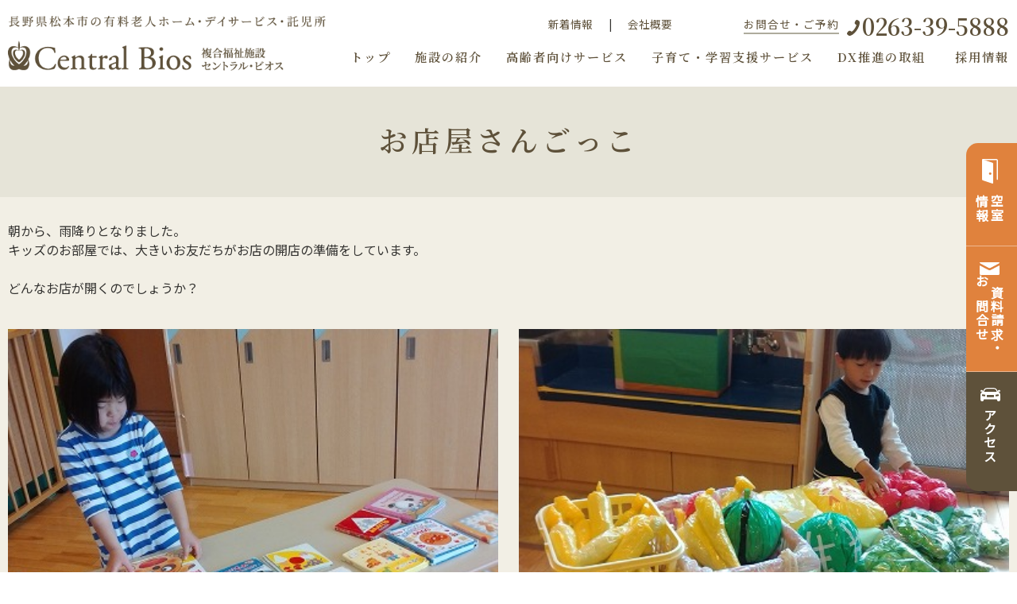

--- FILE ---
content_type: text/html; charset=UTF-8
request_url: https://www.central-bios.jp/news/kids/%E3%81%8A%E5%BA%97%E5%B1%8B%E3%81%95%E3%82%93%E3%81%94%E3%81%A3%E3%81%93.html
body_size: 16045
content:
<!DOCTYPE html>
<html>
	<head>
		<title>お店屋さんごっこ | 松本市老人ホーム 複合福祉施設セントラル・ビオス</title>
		<meta name="keywords" content="" />
		<meta name="Description" content="" />
		<script src="https://ajax.googleapis.com/ajax/libs/jquery/3.5.1/jquery.min.js"></script> 
		<link rel="alternate" type="application/rss+xml" title="松本市老人ホーム 複合福祉施設セントラル・ビオス &raquo; お店屋さんごっこ のコメントのフィード" href="https://www.central-bios.jp/news/kids/%e3%81%8a%e5%ba%97%e5%b1%8b%e3%81%95%e3%82%93%e3%81%94%e3%81%a3%e3%81%93.html/feed" />
<link rel='stylesheet' id='style-desktop-css'  href='https://www.central-bios.jp/wp-content/uploads/sites/3/css/style0_40212700_1619575328.css?ver=3.9.2' type='text/css' media='all' />
<link rel='stylesheet' id='stylenote-desktop-css'  href='https://www.central-bios.jp/wp-content/uploads/sites/3/css/stylenote0_94062000_1625639040.css?ver=3.9.2' type='text/css' media='all' />
<link rel='stylesheet' id='style-css'  href='https://www.central-bios.jp/wp-content/themes/centralpress/style.css?ver=3.9.2' type='text/css' media='all' />
<link rel='stylesheet' id='topform-css'  href='https://www.central-bios.jp/wp-content/themes/centralpress/topform.css?ver=3.9.2' type='text/css' media='all' />
<link rel='stylesheet' id='facebox-css'  href='https://www.central-bios.jp/facebox/facebox.css?ver=3.9.2' type='text/css' media='all' />
<script type='text/javascript' src='https://www.central-bios.jp/wp-includes/js/jquery/jquery.js?ver=1.11.0'></script>
<script type='text/javascript' src='https://www.central-bios.jp/wp-includes/js/jquery/jquery-migrate.min.js?ver=1.2.1'></script>
<script type='text/javascript' src='https://www.central-bios.jp/facebox/facebox.js?ver=3.9.2'></script>
<script type='text/javascript' src='https://www.central-bios.jp/wp-content/plugins/js/jquery.bxslider/jquery.bxslider.js?ver=3.9.2'></script>
<link rel="EditURI" type="application/rsd+xml" title="RSD" href="https://www.central-bios.jp/xmlrpc.php?rsd" />
<link rel="wlwmanifest" type="application/wlwmanifest+xml" href="https://www.central-bios.jp/wp-includes/wlwmanifest.xml" /> 
<link rel='prev' title='✐４月度の課題作文テーマ✐' href='https://www.central-bios.jp/news/studyroom/%e2%9c%90%ef%bc%94%e6%9c%88%e5%ba%a6%e3%81%ae%e8%aa%b2%e9%a1%8c%e4%bd%9c%e6%96%87%e3%83%86%e3%83%bc%e3%83%9e%e2%9c%90.html' />
<link rel='next' title='こいのぼりがいっぱい！' href='https://www.central-bios.jp/news/kids/%e3%81%93%e3%81%84%e3%81%ae%e3%81%bc%e3%82%8a%e3%81%8c%e3%81%84%e3%81%a3%e3%81%b1%e3%81%84%ef%bc%81.html' />
<meta name="generator" content="WordPress 3.9.2" />
<link rel='canonical' href='https://www.central-bios.jp/news/kids/%e3%81%8a%e5%ba%97%e5%b1%8b%e3%81%95%e3%82%93%e3%81%94%e3%81%a3%e3%81%93.html' />
<link rel='shortlink' href='https://www.central-bios.jp/?p=18842' />
<link rel="alternate" media="handheld" type="text/html" href="https://www.central-bios.jp/news/kids/%E3%81%8A%E5%BA%97%E5%B1%8B%E3%81%95%E3%82%93%E3%81%94%E3%81%A3%E3%81%93.html" />
	<style>
		#wp-admin-bar-comments{display:none;}
	</style>
	<script>
		jQuery(document).ready(function(){
			jQuery("#wp-admin-bar-wp-logo").html('<a class="ab-item"><span class="ab-icon"></span></a>');
			jQuery("#wp-admin-bar-my-sites-list").find("a[href$='/wp-admin/post-new.php']").parent().remove();
			jQuery("#wp-admin-bar-my-sites-list").find("a[href$='/wp-admin/edit-comments.php']").parent().remove();
		});
	</script>	<link rel="shortcut icon" href="https://www.central-bios.com/wp-content/uploads/sites/3/favicon.ico" />	<meta name="google-site-verification" content="XhxMJ8bT-55BRRiWTrerrpEfX8HgFVVwuZHnZkZ79_Y" /><!-- Global site tag (gtag.js) - Google Analytics -->
<script async src="https://www.googletagmanager.com/gtag/js?id=G-PJER68XE5H"></script>
<script>
  window.dataLayer = window.dataLayer || [];
  function gtag(){dataLayer.push(arguments);}
  gtag('js', new Date());

  gtag('config', 'G-PJER68XE5H');
</script>

<link href="https://fonts.googleapis.com/css?family=Noto+Sans+JP" rel="stylesheet">
<link rel="preconnect" href="https://fonts.gstatic.com">
<link href="https://fonts.googleapis.com/css2?family=Noto+Serif+JP:wght@200;400;500;600;700;900&display=swap" rel="stylesheet">
<link href="https://fonts.googleapis.com/css2?family=Cormorant+Infant:wght@500&display=swap&text=0123456789" rel="stylesheet">
<link href="https://use.fontawesome.com/releases/v5.6.1/css/all.css" rel="stylesheet">
<link rel="stylesheet" href="https://cdnjs.cloudflare.com/ajax/libs/Swiper/5.3.7/css/swiper.min.css">
<link href="//maxcdn.bootstrapcdn.com/font-awesome/4.1.0/css/font-awesome.min.css" rel="stylesheet">
<link href='https://fonts.googleapis.com/css?family=Anton' rel='stylesheet' type='text/css'>
<link href='https://fonts.googleapis.com/css?family=Neucha' rel='stylesheet' type='text/css'>

<script src="https://cdnjs.cloudflare.com/ajax/libs/Swiper/5.3.7/js/swiper.min.js"></script>

<link href="https://fonts.googleapis.com/css2?family=Kiwi+Maru&display=swap" rel="stylesheet">

<script>
<!--
jQuery(function(){
jQuery('#wrapper').css('margin-top', jQuery('.menuArea').outerHeight());
jQuery(window).on('resize', function(){
jQuery('#wrapper').css('margin-top',jQuery('.menuArea').outerHeight());
});
});
//-->
</script>

<link rel="apple-touch-icon" sizes="180x180" href="/wp-content/uploads/sites/3/apple-touch-icon.png">
<link rel="icon" type="image/png" sizes="32x32" href="/wp-content/uploads/sites/3/favicon-32x32.png">
<link rel="icon" type="image/png" sizes="16x16" href="/wp-content/uploads/sites/3/favicon-16x16.png">
<meta name="description" content="有料老人ホーム・介護サービス・託児所を備えた、長野県松本市の複合福祉施設セントラル・ビオス">
<meta property="og:description" content="有料老人ホーム・介護サービス・託児所を備えた、長野県松本市の複合福祉施設セントラル・ビオス">

<link rel="stylesheet" href="https://cdnjs.cloudflare.com/ajax/libs/Swiper/4.3.3/css/swiper.min.css">
<script src="https://cdnjs.cloudflare.com/ajax/libs/Swiper/4.3.3/js/swiper.min.js">

<link rel="stylesheet" href="https://cdnjs.cloudflare.com/ajax/libs/font-awesome-animation/0.2.1/font-awesome-animation.min.css"><script type="text/javascript" src="https://www.central-bios.jp/wp-content/plugins/cforms/js/cforms.js"></script>
	<style type="text/css">.recentcomments a{display:inline !important;padding:0 !important;margin:0 !important;}</style>

		<script type="text/javascript">
		jQuery(function(){
			jQuery(".radio").each(function(){
				if(jQuery(this).is(':checked')){
					jQuery(this).after('<span class="radio checked"></span>');
					}else{
						jQuery(this).after('<span class="radio"></span>');
					}
			});
			jQuery(".radio").change(function(){
				jQuery('.radio:not(:checked)').next('span').removeClass('checked');
				jQuery(this).next('span').addClass('checked');
			});
		});
	</script>
	<!-- Global site tag (gtag.js) - Google Analytics -->
	<script async src="https://www.googletagmanager.com/gtag/js?id=G-SMPEWYL2HR"></script>
	<script>
	window.dataLayer = window.dataLayer || [];
	function gtag(){dataLayer.push(arguments);}
	gtag('js', new Date());
	gtag('config', 'G-SMPEWYL2HR');
	</script>
	</head>
	<body id="news"  class="newsbody %E3%81%8A%E5%BA%97%E5%B1%8B%E3%81%95%E3%82%93%E3%81%94%E3%81%A3%E3%81%93body">
		<a name="top"></a>
			<div id="header">
				<div id="dynamic-header">
					<style>
<!--
.menuArea {
    width: 100%;
    position: fixed;
    z-index: 120;
    background-color: #fff;
    top: 0;
    left: 0;
}
.menuArea .innerBox {
    max-width: 1280px;
    margin: 0 auto;
    position: relative;
}
.menuArea h1,
.menuArea h2{
    max-width: 410px;
}
.menuArea h1 .pcH1 {
    margin: 20px 0 20px 10px;
    display: block;
}
.menuArea h1 img,
.menuArea h2 img{
    width: 100%;
}
.menuArea .linkNav{
    margin: 20px 10px 0 0;
}
.menuArea .pcTop a, .menuArea .pcUnder a, .menuArea .spMenu.open .spHover {
    color: #5E513A;
    text-decoration: none;
    background: linear-gradient(#e0823d, #e0823d) right bottom / 0 .1em no-repeat;
    transition: background-size .5s cubic-bezier(0.215, 0.61, 0.355, 1);
}
.menuArea .linkNav .pcTop a:hover, .menuArea .linkNav .pcUnder a:hover, .menuArea .spMenu.open .spHover:hover {
    background-position: left bottom;
    background-size: 100% .1em;
}
.menuArea .pcTop {
    justify-content: flex-end;
    font-size: 85%;
}
.menuArea .pcTop p {
    margin: 0 0 0 50px;
}
.menuArea .pcTop p:first-child span::after {
    content: "|";
    padding: 0 20px 0 20px;
}
.menuArea .pcTop p:first-child span:last-child::after {
    content: "";
}
.menuArea .linkLine {
    border-bottom: 2px solid #aeab9d;
    letter-spacing: 1px;
    padding: 0 0 1px 0;
    color: #5E513A;
}
.menuArea .pcTop svg {
    width: 16px;
    margin: 0 0 0 10px;
}
.menuArea .txtTell {
    margin: -8px 0 0;
}
.menuArea .pcTop .linkTell {
    font-size: 210%;
    font-family: "Noto Serif JP", serif;
    font-weight: 600;
}
.menuArea .pcUnder {
    font-family: "Noto Serif JP", serif;
    padding: 8px 0 0;
    font-weight: 600;
    font-size: 95%;
    letter-spacing: 2px;
    justify-content: flex-end;
}
.menuArea .pcUnder li {
    /*padding: 0 30px 0 20px;*/
    padding: 0 15px 0;
}
.menuArea .pcUnder li:last-child {
    padding: 0 0 0 22px;
}
.menuArea .spMenu,
.menuArea h1 .spH1,
.menuArea .menuTrigger{
    display: none;
}
.menuArea .menuTrigger {
    position: relative;
    width: 50px;
    height: 35px;
    text-decoration: none;
    margin: 0 10px;
    cursor: pointer;
    text-align: center;
}
.menuTrigger span {
    position: absolute;
    left: 0;
    width: 100%;
    height: 5px;
    background-color: #5e5244;
}
.menuTrigger span:first-child {
    top: -8px;
}
.menuTrigger span:nth-child(2) {
    top: 6px;
}
.menuTrigger span:nth-child(3) {
    top: 20px;
    width: 65%;
}
.menuArea .menuTrigger p {
    bottom: -16px;
    position: absolute;
    font-weight: bold;
    color: #5e5244;
    letter-spacing: 1.2px;
    font-size: 100%;
}
/*.menuArea .menuTrigger {
    position: relative;
    width: 40px;
    height: 35px;
    text-decoration: none;
    margin: 0 10px;
    cursor: pointer;
    text-align: center;
}
.menuTrigger span {
    position: absolute;
    left: 0;
    width: 100%;
    height: 3.5px;
    background-color: #5e5244;
}
.menuTrigger span:first-child {
    top: -8px;
}
.menuTrigger span:nth-child(2) {
    top: 1px;
}
.menuTrigger span:nth-child(3) {
    top: 10px;
    width: 65%;
}
.menuArea .menuTrigger p {
    bottom: 5.5px;
    position: absolute;
    font-weight: bold;
    color: #5e5244;
    letter-spacing: 1.2px;
    font-size: 80%;
}
*/
/*******************
　　　　共通
********************/
.menuArea .spTtl {
    font-weight: bold;
    font-size: 110%;
    /*letter-spacing: 3px;*/
    letter-spacing: 2px;
    line-height: 1.2;
}
.menuArea .spBlock {
    display: inline-block;
}
.menuArea .spSpace {
    letter-spacing: 1px;
}
.menuArea .spsubTtl li,
.menuArea .spMgn{
    padding: 0 5px 15px 0;
}
.menuArea .contentNon {
    justify-content: initial;
}
.menuArea .spOnly{
    display: none;
}
@media screen and (max-width: 1245px){
    .menuArea h1, .menuArea h2 {
        max-width: 350px;
    }
    .menuArea .pcUnder{
        font-size: 93%;
        padding: 10px 0 0 0;
    }

    .menuArea .pcUnder li {
        /*padding: 0 0 0 35px;*/
        padding: 0 0 0 20px;
    }
    .menuArea .pcUnder li:first-child {
        padding: 0;
    }
    .menuArea .pcTop p {
        margin: 0;
    }
    .menuArea .pcTop .linkTell {
        font-size: 190%;
    }
}
@media screen and (max-width: 1024px){
    .menuArea h1 .spH1{
        margin: 10px 0 10px 10px;
        display: block;
    }
    .menuArea .pcH1,
    .menuArea .pcTop,
    .menuArea .pcUnder,
    .menuArea .menuTrigger.open p{
        display: none !important;
    }
    .menuArea .spH2,
    .menuArea .menuTrigger,
    .menuArea .spMenu.open{
        display: block;
    }
    .menuArea h2 .spH2{
        margin: 10px 0 10px 10px;
    }
    .menuArea nav{
        position: absolute;
        top: 0;
        left: 0;
        width: 100vw;
    }
    .menuArea .linkNav.flexBox{
        justify-content: flex-end;
        display: flex;
    } 
    .menuArea .spMenu.open{
        color: #fff;
        background-color: #5E513A;
        height: 100vh;
        overflow-y: scroll;
    }
    .menuArea .menuTrigger.open {
        width: 90px;
        height: 77px;
        background-color: #5E513A;
        position: absolute;
        right: 0;
        top: 0;
        bottom: 0;
        margin: 0;
        border-bottom: 1px solid #a69b94;
    }

    .menuTrigger.open span {
        background-color: #fff;
        width: 45px;
        height: 1px;
    }

    .menuTrigger.open span:first-child {
        transform: rotate(45deg);
        top: 37px;
        left: 25px;
    }
    .menuTrigger.open span:nth-child(2) {
        transform: rotate(-45deg);
        top: 37px;
        left: 25px;
    }
    .menuTrigger.open span:nth-child(3){
        width: 0;
        height: 0;
    }
    .menuArea .spMenu.open > ul,
    .menuArea .spMenu.open > .spLink{
        padding: 20px 10px 20px 20px; 
        border-top: 1px solid #a69b94;
    }
    .menuArea .spMenu.open > .spLink span::after{
        content: "|";
        padding: 0 12px 0;
    }
    .menuArea .spMenu.open > .spLink span:last-child::after{
        content: "";
    }
    .menuArea .spMenu.open .spTop{
        background: #fff;
        position: fixed;
        width: 100%;
    }
    .menuArea .spMenu.open > .introTtl{
        padding: 100px 20px 30px;
    }
    .menuArea .spMenu.open .spsubTtl{
        font-size: 90%;
    }
    .menuArea .spMenu.open .contentNon > li{
        width: 27%;
    }
    .menuArea .spMenu.open .contentNon > li:nth-child(2){
        width: 37%;
    }
    .menuArea .spMenu.open .contentNon > li:nth-child(3){
        width: 36%;
        padding: 0 0 0 5px;
    }
    .menuArea .spMenu.open .contentNon > li:nth-child(2),
    .menuArea .spMenu.open .contentNon > li:nth-child(3){
        line-height: 1.1;
    }
    .menuArea .spMenu.open > .spLink a,
    .menuArea .spMenu.open .spHover{
        color: #fff;
    }
    .menuArea .spMenu.open > .spLink > div{
        padding: 0 0 10px;
    }
    .menuArea .nonLine{
        border-top: none;
    }
}
@media screen and (max-width: 960px){
    .menuArea .menuTrigger.open{
        width: 90px;
        height: 83px;
    }
    .menuArea h1,
    .menuArea h2{
        max-width: 220px;
    }
    .menuArea .menuTrigger {
        position: relative;
        width: 40px;
        height: 35px;
        text-decoration: none;
        margin: 0 10px;
        cursor: pointer;
        text-align: center;
    }
    .menuTrigger span {
        position: absolute;
        left: 0;
        width: 100%;
        height: 3.5px;
        background-color: #5e5244;
    }
    .menuTrigger span:first-child {
        top: -8px;
    }
    .menuTrigger span:nth-child(2) {
        top: 1px;
    }
    .menuTrigger span:nth-child(3) {
        top: 10px;
        width: 65%;
    }
    .menuArea .menuTrigger p {
        bottom: 5.5px;
        position: absolute;
        font-weight: bold;
        color: #5e5244;
        letter-spacing: 1.2px;
        font-size: 80%;
    }
    .menuArea .menuTrigger.open{
        width: 70px;
        height: 55px;
    }
    .menuTrigger.open span{
        background-color: #fff;
        width: 30px;
        height: 1px;
    }
    .menuTrigger.open span:first-child{
        transform: rotate(45deg);
        top: 28px;
        left: 20px;
    }
    .menuTrigger.open span:nth-child(2){
        transform: rotate(-45deg);
        top: 28px;
        left: 20px;
    }
    .menuTrigger.open span:nth-child(3){
        width: 0;
        height: 0;
    }
}
/*@media screen and (max-width: 896px) and (orientation: landscape){
    .menuArea .menuTrigger.open{
        height: 58px;
    }
}
*/
@media screen and (max-width: 480px){
	/*.menuArea h2 .spH2 {
    	margin: 10px 0 15px 10px;
	}*/
    .menuArea h1 img, .menuArea h2 img {
        width: 85%;
    }
    .menuArea .spMenu.open > .spLink {
        padding: 20px 10px 80px 20px;
    }
    .menuArea .spOnly{
        display: block;
    }
}
-->
</style>
<section class="menuArea">
    <div class="innerBox flexBox">
        <h1>
            <a class="pcH1" href="/"><img class="" src="/wp-content/uploads/sites/3/logo_pc.png" alt="複合福祉施設セントラル・ビオス"></a>
            <a class="spH1" href="/"><img class="" src="/wp-content/uploads/sites/3/logo_sp.png" alt="複合福祉施設セントラル・ビオス"></a>
        </h1>
        <div class="linkNav">
            <div class="pcTop flexBox ">
                <p><span><a href="/news">新着情報</a></span><span><a href="/company">会社概要</a></span></p>
                <p>
                    <span class="linkLine">お問合せ・ご予約</span>
                </p>
                <div class="txtTell">
                    <svg xmlns="http://www.w3.org/2000/svg" viewBox="0 0 23.25 29.14"><defs><style>.cls-1{fill:#5e513a;}</style></defs><path id="パス_220" data-name="パス 220" class="cls-1" d="M13.92,16.22c-2.13,3-4.68,6-6.07,5.06-2-1.39-3.29-2.68-6.49,1s0,5.14,1.94,6.49c2.22,1.56,9-1.48,14.68-9.67S24.26,3.53,22,2c-1.93-1.35-4.43-3.86-6.77.4s-.68,5,1.31,6.44C18,9.76,16,13.19,13.92,16.22Z"></path></svg>
                    <a class="linkTell" href="tel:0263395888">0263-39-5888</a>
                </div>
            </div>
            <nav>
                <ul class="pcUnder flexBox">
                    <li><a href="/">トップ</a></li>
                    <li><a href="/guide">施設の紹介</a></li>
                    <li><a href="/senior-citizens">高齢者向けサービス</a></li>
                    <li><a href="/kids">子育て・学習支援サービス</a></li>
                    <li><a href="/dxpromotion">DX推進の取組</a></li>
                    <li><a href="/recruit">採用情報</a></li>
                </ul>
                <div class="spMenu flexBox">
                    <div class="spTop">
                        <h2>
                            <a class="spH2" href="/" rel="external" data-ajax="false">
                                <img class="" src="/wp-content/uploads/sites/3/logo_sp.png" alt="複合福祉施設セントラル・ビオス">
                            </a>
                        </h2>
                    </div>
                    <ul class="introTtl">
                        <li class="spTtl nonLine"><a class="spHover" href="/guide">施設の紹介</a></li>
                    </ul>
                    <ul class="flexBox contentNon">
                        <li class="spTtl"><a class="spHover" href="/senior-citizens">高齢者<br class="spOnly">向け<br>サービス</a></li>
                        <li class="spsubTtl">
                            <ul>
                                <li><a class="spHover" href="/housing-style">住宅型有料<span class="spBlock">老人ホーム</span></a></li>
                                <li><a class="spHover" href="/nursing-care">介護付有料<span class="spBlock">老人ホーム</span></a></li>
                                <li><a class="spHover" href="/delivery">配食サービス</a></li>
                                <!--<li><a class="spHover" href="/visit">訪問介護</a></li>-->
                            </ul>
			</li>
                        <li class="spsubTtl">
                            <ul>
                                <li><a class="spHover" href="/homecare">居宅介護支援<span class="spBlock">事業所</span></a></li>
                                <li><a class="spHover" href="/day">デイサービス</a></li>
                                <li><a class="spHover" href="http://www.central-bios.jp/customers/meal_blog/" target="_blank">ビオス・キッチン</a></li>
                            </ul>
                        </li>
                    </ul>
                    <ul class="flexBox contentNon">                    
                        <li class="spTtl"><a class="spHover" href="/kids">子育て・<br class="spOnly">学習支援<br>サービス</a></li>
                        <li><a class="spHover" href="/kidsgarden">託児所</a></li>
                        <li><a class="spHover" href="/study">学習支援室</a></li>
                    </ul>
                    <ul class="flexBox contentNon">                    
                        <li class="spTtl"><a class="spHover" href="/dxpromotion">DX推進の<br class="spOnly">取り組み</a></li>
                    </ul>
                    <ul class="flexBox contentNon">                    
                        <!--<li class="spTtl"><a class="spHover" href="https://mynavi-kaigo.jp/job/facility/83304-1" target="_blank">採用情報</a></li>-->
                        <li class="spTtl"><a class="spHover" href="/recruit">採用情報</a></li>
			<li><a class="spHover" href="/wp-content/uploads/sites/3/fcd5e6f0b4254cc4d3c2941b36a36aec.pdf" target="_blank">履歴書ダウンロード</a></li>
                    </ul>
                    <ul class="flexBox contentNon">                    
                        <li class="spTtl"><a class="spHover" href="/vacancystatus">空室状況</a></li>
                        <li class="spsubTtl"><a class="spHover" href="/vacancystatus/house">住宅型有料<br>老人ホーム</a></li>
                        <li class="spsubTtl"><a class="spHover" href="/vacancystatus/care">介護付有料<br>老人ホーム</a></li>
                    </ul>
                    <div class="spLink">
						<div>
							<span><a class="spHover" href="/">トップ</a></span>
							<span><a class="spHover" href="/news">新着情報</a></span>
							<span><a class="spHover" href="/company">会社概要</a></span>
						</div>
						<div>
							<span><a class="spHover" href="/privacypolicy">個人情報保護方針</a></span>
							<span><a class="spHover" href="/sitemap">サイトマップ</a></span>
						</div>     
                    </div>
                </div>
            </nav>
            <a class="menuTrigger">
                <span></span>
                <span></span>
                <span></span>
                <p>MENU</p>
			</a>
        </div>
    </div>
</section>
<script>
    
jQuery(function(){
  if (window.matchMedia('(max-width:480px)').matches) {
    jQuery(".menuArea .pcTop").hide();
    jQuery(".menuArea .pcUnder").hide();
    jQuery(".menuTrigger").show();
    jQuery(".menuArea .spMenu.open").show();
  } else if (window.matchMedia('(max-width:1024px)').matches) {
    jQuery(".menuArea .pcTop").hide();
    jQuery(".menuArea .pcUnder").hide();
    jQuery(".menuTrigger").show();
    jQuery(".menuArea .spMenu.open").show();
  } else {
    jQuery(".menuTrigger").hide();
    jQuery(".menuArea .pcTop").show();
    jQuery(".menuArea .pcUnder").show();
    jQuery(".menuArea .spMenu.open").hide();
  } 
jQuery(window).on("resize", function() {  
  if (window.matchMedia('(max-width:480px)').matches) {
    jQuery(".menuArea .pcTop").hide();
    jQuery(".menuArea .pcUnder").hide();
    jQuery(".menuTrigger").show();
    jQuery(".menuArea .spMenu.open").show();
  } else if (window.matchMedia('(max-width:1024px)').matches) {
    jQuery(".menuArea .pcTop").hide();
    jQuery(".menuArea .pcUnder").hide();
    jQuery(".menuTrigger").show();
    jQuery(".menuArea .spMenu.open").show();
  } else {    
    jQuery(".menuTrigger").hide();
    jQuery(".menuArea .pcTop").show();
    jQuery(".menuArea .pcUnder").show();
    jQuery(".menuArea .spMenu.open").hide();
  } 
});
jQuery(function(){
  jQuery('.menuTrigger').on('click', function() {
    jQuery(this).toggleClass('open');
    jQuery('.menuArea .spMenu').toggleClass('open');
  })
});
});
</script>				</div>
			</div>
		<div id="wrapper">
			<div id="container" class="clearfix">
				<div id="main">
					<div id="neck">
						<style>
<!--
div#breadcrumbs {
    font-size: 13px;
    margin: 0;
}
.breadcrumbsList {
	padding: 150px 20px 0;
}
.breadcrumbsList span {
	padding: 0 5px;
}
.breadcrumbsList a {
	color: #ababab;
	text-decoration: none;
}
.breadcrumbsList ol li+li::before {
	content: "";
	position: absolute;
	top: .50em;
	left: 0;
	-webkit-transform: rotate(45deg);
	-ms-transform: rotate(45deg);
	transform: rotate(45deg);
	width: 7px;
	height: 7px;
	border-top: 1px solid #ababab;
	border-right: 1px solid #ababab;
}
.breadcrumbsList .breadcrumb {
	display: flex;
}
.breadcrumbsList ol li+li {
	padding-left: 20px;
}
#breadcrumbs ol li {
	display: inline-block;
	position: relative;
	padding-right: 10px;
}
#breadcrumbs {
	padding: 5px 0;
	margin: 0 auto;
	background: #fff;
	color: #ababab;
	border-top: #f4f4f4 solid 2px;
	letter-spacing: 0.5px;
}
#breadcrumbs ol {
	max-width: 1280px;
	margin: 0 auto;
	padding: 0 10px;
}
@media screen and (max-width:960px) {
#breadcrumbs {
	display:none;
}
}
-->
</style>
	<div id="breadcrumbs" class="breadcrumbsList" data-midnight="black">
		<ol><li><a href="/" class="brea">複合福祉施設セントラル・ビオスTOP</a></li><li><a href="/news">新着情報</a></li><li><a href="/news/kids">セントラルキッズ</a></li><li>お店屋さんごっこ</li></ol>
	</div><style>
<!--
.ttlArea {
    position: relative;
}
.ttlArea .innerBox {
    max-width: 1280px;
    margin: 50px auto;
    padding: 0 10px;
}
.ttlArea figcaption {
    color: #fff;
    width: 40%;
    font-family: "Noto Serif JP", serif;
    z-index: 10;
}
.ttlArea figcaption::before {
    background-position: bottom right;
    background-repeat: no-repeat;
    content: "";
    position: absolute;
    left: 0;
    transition: all .5s;
}
.ttlArea figcaption div {
    z-index: 10;
    position: relative;
}
.ttlArea .ttlBlock {
    z-index: 0;
    position: unset;
}
.ttlArea .ttlBlock::before {
    content: "";
	border-bottom: solid 0.5px #fff;
    position: absolute;
    display: block;
    margin: auto;
    left: 0;
    transform: translateX(0) translateY(-50%);
    transition: all .5s;
}
.ttlArea .ciclecBlock {
    background: #fff;
    border-radius: 50%;
    width: 130px;
    height: 130px;
    top: 0;
    right: 20px;
    text-align: center;
    font-size: 130%;
    padding: 30px 0;
    letter-spacing: 2.5px;
    line-height: 1.8;
}
.ttlArea .ttlBlock .flexBox {
    justify-content: start;
    padding: 30px 0;
}
.ttlArea .ttlBlock .pageTtl p:nth-child(1) {
    letter-spacing: 3px;
    font-size: 110%;
}
.ttlArea .ttlBlock .pageTtl p:nth-child(2) {
    font-size: 210%;
    line-height: 1.2;
}
.ttlArea .ttlBlock .pageTtl p:nth-child(2) span {
    font-size: 200%;
}
.ttlArea .ttlBlock .pageTtl p:nth-child(3) {
    font-size: 140%;
}
.ttlArea .pageTtl {
    padding: 0 50px 0 0;
    letter-spacing: 3px;
}
.ttlArea .discTxt p:nth-child(1) {
    font-size: 130%;
    padding: 0 0 5px;
    line-height: 2;
    letter-spacing: 5px;
}
.ttlArea .discTxt p:nth-child(2) {
    width: 80%;
    font-family: "Noto Sans JP";
    line-height: 1.8;
}
.ttlArea .ciclecBlock span {
    font-size: 70%;
}
.ttlArea .ciclecBlock p:nth-child(1) {
    border-bottom: solid 1px #e8ad7c;
    display: inline-block;
}
.ttlArea figure {
    position: relative;
    top: 50px;
    right: -60px;
}
.ttlArea figure div {
    height: 600px;
}
.ttlArea figure img {
    object-fit: cover;
    right: 0;
    position: absolute;
    width: 1180px;
}
@media screen and (min-width:2300px) {
.ttlArea figcaption::before,
.ttlArea .ttlBlock::before {
    width: 48% !important;
}
}
@media screen and (max-width:960px) {
.ttlArea {
    position: relative;
    padding: 0 0 50px;
}
.ttlArea .innerBox {
    padding: 30px 20px 0;
}
.ttlArea .innerBox.flexBox {
    display: block;
}
.ttlArea figcaption::before,
.ttlArea .ttlBlock::before {
    width: 95%;
}
.ttlArea figcaption::before {
    height: 325px;
}
.ttlArea figcaption {
    width: 100%;
	font-size: 80%;
}
.ttlArea figure {
    right: -20px;
}
.ttlArea figure div {
    height: auto;
}
.ttlArea figure img {
    position: relative;
    width: 100%;
}
.ttlArea .pageTtl {
    font-size: 85%;
    padding: 0 35px 0 0;
}
.ttlArea .ciclecBlock {
    width: 85px;
    height: 85px;
    font-size: 110%;
    padding: 20px 0;
}
.ttlArea .ttlBlock .flexBox {
    padding: 15px 0;
}
.ttlArea .ttlBlock .pageTtl p:nth-child(1) {
    letter-spacing: 2.2px;
}
.ttlArea .discTxt p:nth-child(1) {
    font-size: 120%;
}
.ttlArea figcaption .discTxt {
    font-size: 90%;
}
}
-->
</style><style>
<!--
#ttlArea {
    text-align: center;
    font-size: 150%;
    line-height: 1.8;
    margin: 0 auto;
    padding: 40px 0 40px;
    background: #e6e4d8;
}
#ttlArea h1 {
    padding: 0 10px;
}
#ttlArea h1 span {
    font-weight: 600;
    color: #5E513A;
    font-family: "Noto Serif JP", serif;
    font-size: 150%;
    letter-spacing: 5px;
}
@media screen and (max-width:960px) {
#ttlArea {
    font-size: 130%;
    padding: 15px 0 15px;
}
#ttlArea h1 span {
    font-size: 130%;
}
}
-->
</style>

	<section id="ttlArea"><h1><span>お店屋さんごっこ</span></h1></section><style type="text/css">
<!--

-->
</style>

<style>
<!--
.sideArea .spBox {
    display: none;
}
.sideArea .pcBox {
    width: 4em;
    position: fixed;
    right: 0;
    -ms-transition: all .5s;
    -webkit-transition: all .5s;
    transition: all .5s;
    top: 180px;
    z-index: 150;
    border-radius: 15px 0 0 15px;
    height: 450px;
    line-height: 1.2;
}
.sideArea .pcBox p,
.sideArea .spBox p {
    font-size: 100%;
    font-weight: bold;
}
.sideArea .pcBox a {
    display: block;
    padding: 20px 5px;
    text-decoration: none;
    color: #fff;
    transition: all .5s;
}
.sideArea .pcBox a:first-child {
    border-radius: 15px 0 0 0;
    height: 130px;
}
.sideArea .pcBox a:first-child,
.sideArea .pcBox a:nth-child(2) {
    background-color: #E0823D;
    border-bottom: 1px solid #eeb790;
}
.sideArea .pcBox p {
    -ms-writing-mode: tb-rl;
    writing-mode: vertical-rl;
    letter-spacing: 1.5px;
    margin: 0 5px;
}
.sideArea .cBox a:nth-child(2) {
    height: 170px;
}
.sideArea .pcBox a:last-child {
    height: 150px;
    background-color: #5e513a;
    border-radius: 0 0 0 15px;
    padding: 20px 10px;
}
.sideArea .pcBox a svg {
    width: 25px;
    margin: 0 0 5px 8px;
}
.sideArea .pcBox a.btnVacancy svg {
    width: 20px;
    margin: 0 0 10px 15px;
}
.sideArea .pcBox a.btnContact svg {
    margin: 0 0 10px 12px;
}
.sideArea .pcBox .btnAccess p {
    margin: 0 0 0 10px;
}
.sideArea .cls-3 {
    fill: none;
    stroke: #fff;
    stroke-linecap: round;
    stroke-linejoin: round;
    stroke-width: 1.09px;
    transition: all .5s;
}
.sideArea .cls-4 {
    fill: #E0823D;
    transition: all .5s;
}
.sideArea .cls-5 {
    fill: #fff;
    transition: all .5s;
}
.sideArea .pcBox a:hover,
.sideArea .spBox a:hover {
    background-color: #fff;
    color: #E0823D;
}
.sideArea .btnVacancy:hover .cls-3 {
    fill: none;
    stroke: #E0823D;
    stroke-linecap: round;
    stroke-linejoin: round;
    stroke-width: 1.09px;
}
.sideArea .btnVacancy:hover .cls-4 {
    fill: #fff;
}
.sideArea .btnVacancy:hover .cls-5,
.sideArea .btnContact:hover .cls-5,
.sideArea .btnTell:hover .cls-5{
    fill: #E0823D;
}

.sideArea .pcBox a:last-child:hover,
.sideArea .spBox a:last-child:hover {
    background-color: #fff;
    color: #5e513a;
}
.sideArea .pcBox a:last-child:hover .cls-5,
.sideArea .spBox a:last-child:hover .cls-5 {
    fill: #5E513A;
}
@media screen and (max-width: 1024px){
    .sideArea .pcBox {
        display: none;
    }
    .sideArea .spBox {
        display: block;
    }
    .sideArea .spBox {
        width: 100%;
        position: fixed;
        bottom: 0;
        -ms-transition: all .5s;
        -webkit-transition: all .5s;
        transition: all .5s;
        z-index: 110;
        line-height: 1.2;
        display: flex;
        height: 4.5em;
        margin: 0 auto;
        padding: 0 10px;
    }
    .sideArea .spBox a {
        padding: 13px 5px 10px;
        display: flex;
        text-decoration: none;
        color: #fff;
        justify-content: center;
        background-color: #E0823D;
        border-right: 1px solid #eeb790;   
        transition: all .5s;
    }
    .sideArea .spBox a:first-child {
        border-radius: 15px 0 0 0;  
    }    
    .sideArea .spBox a:nth-child(1) {
        width: 23%;
    }
    .sideArea .spBox a:nth-child(2) {
        width: 34%;
    }
    .sideArea .spBox a:nth-child(3) {
        width: 13%;
    }.sideArea .spBox a:nth-child(4) {
        width: 30%;
    }
    .sideArea .spBox p {
        font-size: 90%;
        letter-spacing: 1.8px;
        line-height: 1.3;
    }
    .sideArea .spBox a:last-child {
        background-color: #5e513a;
        border-radius: 0 15px 0 0;
        border-right: none;
    }
    .sideArea .spBox a svg {
        width: 25px;
        margin: 0 5px 5px 0;
    }
    .sideArea .spBox a.btnVacancy svg {
        width: 15px;
    }
    .sideArea .spBox a.btnTell svg {
        width: 23px;
    }
    .sideArea .spBox .btnAccess p {
        margin: 10px 0 0 0;
    }
}
@media screen and (max-width: 480px){
    .sideArea .spBox p {
        font-size: 85%;
    }   
}   
//-->
</style>

<section class="sideArea">    
    <div class="pcBox">
        <a href="/vacancystatus" class="btnVacancy">
            <svg xmlns="http://www.w3.org/2000/svg" viewBox="0 0 15.65 23.92">
                <defs class="cls-3"></defs>
                <path d="M10.23,23.9.73,20.81A1.32,1.32,0,0,1,0,19.58V1.31C0,.76.33.41.73.54l9.5,3.08A1.35,1.35,0,0,1,11,4.86V23.13C11,23.68,10.63,24,10.23,23.9Z" class="cls-5"></path>
                <ellipse cx="8.03" cy="14.24" rx="1.2" ry="1.18" class="cls-4"></ellipse>
                <path class="cls-3" d="M.73.54H13.92a1.11,1.11,0,0,1,1.19,1v18.2"></path>
            </svg>
            <p>空室<br>情報</p>
        </a>
        <a href="/document-request" class="btnContact">
            <svg xmlns="http://www.w3.org/2000/svg" viewBox="0 0 29 19"><path d="M1,1.77c.77.42,11.66,6.39,12.08,6.58a3,3,0,0,0,1.45.33A3,3,0,0,0,16,8.35C16.37,8.16,27.26,2.19,28,1.77S29.58,0,28.13,0H.87C-.58,0,.16,1.34,1,1.77ZM28.39,5c-.9.46-11.86,6.33-12.41,6.59a2.72,2.72,0,0,1-1.45.33,2.74,2.74,0,0,1-1.45-.33C12.5,11.37,1.51,5.54.61,5,0,4.72,0,5.11,0,5.41v12A1.89,1.89,0,0,0,1.61,19H27.39A1.89,1.89,0,0,0,29,17.43v-12C29,5.11,29,4.72,28.39,5Z" class="cls-5"></path></svg>
            <p>資料請求・<br>お問合せ</p>
        </a>
        <a href="/access" class="btnAccess">
            <svg xmlns="http://www.w3.org/2000/svg" viewBox="0 0 24.91 16.81"><defs class="cls-5"></defs><path class="cls-5" d="M22.19,4.87l.44-.14h1.7a.52.52,0,0,0,.52-.52V3.83c0-.46-.37-1.09-1.36-1.09s-1.75.43-1.75,1V4.4h-.26A5.66,5.66,0,0,0,15.87,0H9a5.65,5.65,0,0,0-5.6,4.4H3.16V3.74c0-.57-.74-1-1.74-1S.06,3.37.06,3.83v.38a.52.52,0,0,0,.52.52h1.7l.44.14C1,5.24,0,7.1,0,8.88v5.8a2.13,2.13,0,0,0,4.26,0v-.4H20.65v.4a2.13,2.13,0,1,0,4.26,0V8.88C24.91,7.1,23.9,5.24,22.19,4.87ZM9,1.22h6.84A4.43,4.43,0,0,1,20.35,5H4.56A4.42,4.42,0,0,1,9,1.22Zm-3,8L6,10.05a.65.65,0,0,1-.75.55l-2.77-.4a.66.66,0,0,1-.55-.75L2,8.67a.67.67,0,0,1,.75-.55l2.77.41A.64.64,0,0,1,6.07,9.27ZM16.9,11.18a.5.5,0,0,1-.5.5H8.51a.5.5,0,0,1-.5-.5V9.38a.5.5,0,0,1,.5-.5H16.4a.5.5,0,0,1,.5.5Zm5.57-1-2.78.4a.65.65,0,0,1-.74-.55l-.11-.78a.64.64,0,0,1,.55-.74l2.77-.41a.65.65,0,0,1,.74.55l.12.78A.66.66,0,0,1,22.47,10.2Z"></path></svg>
            <p>アクセス</p>
        </a>
    </div>
    <div class="spBox">
        <a href="/vacancystatus" class="btnVacancy">
            <svg xmlns="http://www.w3.org/2000/svg" viewBox="0 0 15.65 23.92">
                <defs class="cls-3"></defs>
                <path d="M10.23,23.9.73,20.81A1.32,1.32,0,0,1,0,19.58V1.31C0,.76.33.41.73.54l9.5,3.08A1.35,1.35,0,0,1,11,4.86V23.13C11,23.68,10.63,24,10.23,23.9Z" class="cls-5"></path>
                <ellipse cx="8.03" cy="14.24" rx="1.2" ry="1.18" class="cls-4"></ellipse>
                <path class="cls-3" d="M.73.54H13.92a1.11,1.11,0,0,1,1.19,1v18.2"></path>
            </svg>
            <p>空室<br>情報</p>
        </a>
        <a href="/document-request" class="btnContact">
            <svg xmlns="http://www.w3.org/2000/svg" viewBox="0 0 29 19"><path d="M1,1.77c.77.42,11.66,6.39,12.08,6.58a3,3,0,0,0,1.45.33A3,3,0,0,0,16,8.35C16.37,8.16,27.26,2.19,28,1.77S29.58,0,28.13,0H.87C-.58,0,.16,1.34,1,1.77ZM28.39,5c-.9.46-11.86,6.33-12.41,6.59a2.72,2.72,0,0,1-1.45.33,2.74,2.74,0,0,1-1.45-.33C12.5,11.37,1.51,5.54.61,5,0,4.72,0,5.11,0,5.41v12A1.89,1.89,0,0,0,1.61,19H27.39A1.89,1.89,0,0,0,29,17.43v-12C29,5.11,29,4.72,28.39,5Z" class="cls-5"></path></svg>
                <p>資料請求・<br>お問合せ</p>
        </a>
        <a href="tel:0263-39-5888" class="btnTell"><svg xmlns="http://www.w3.org/2000/svg" viewBox="0 0 23.25 29.14"><path id="パス_220" data-name="パス 220" class="cls-5" d="M13.92,16.22c-2.13,3-4.68,6-6.07,5.06-2-1.39-3.29-2.68-6.49,1s0,5.14,1.94,6.49c2.22,1.56,9-1.48,14.68-9.67S24.26,3.53,22,2c-1.93-1.35-4.43-3.86-6.77.4s-.68,5,1.31,6.44C18,9.76,16,13.19,13.92,16.22Z"></path></svg>
        </a>
        <a href="/access" class="btnAccess">
            <svg xmlns="http://www.w3.org/2000/svg" viewBox="0 0 24.91 16.81"><defs class="cls-5"></defs><path class="cls-5" d="M22.19,4.87l.44-.14h1.7a.52.52,0,0,0,.52-.52V3.83c0-.46-.37-1.09-1.36-1.09s-1.75.43-1.75,1V4.4h-.26A5.66,5.66,0,0,0,15.87,0H9a5.65,5.65,0,0,0-5.6,4.4H3.16V3.74c0-.57-.74-1-1.74-1S.06,3.37.06,3.83v.38a.52.52,0,0,0,.52.52h1.7l.44.14C1,5.24,0,7.1,0,8.88v5.8a2.13,2.13,0,0,0,4.26,0v-.4H20.65v.4a2.13,2.13,0,1,0,4.26,0V8.88C24.91,7.1,23.9,5.24,22.19,4.87ZM9,1.22h6.84A4.43,4.43,0,0,1,20.35,5H4.56A4.42,4.42,0,0,1,9,1.22Zm-3,8L6,10.05a.65.65,0,0,1-.75.55l-2.77-.4a.66.66,0,0,1-.55-.75L2,8.67a.67.67,0,0,1,.75-.55l2.77.41A.64.64,0,0,1,6.07,9.27ZM16.9,11.18a.5.5,0,0,1-.5.5H8.51a.5.5,0,0,1-.5-.5V9.38a.5.5,0,0,1,.5-.5H16.4a.5.5,0,0,1,.5.5Zm5.57-1-2.78.4a.65.65,0,0,1-.74-.55l-.11-.78a.64.64,0,0,1,.55-.74l2.77-.41a.65.65,0,0,1,.74.55l.12.78A.66.66,0,0,1,22.47,10.2Z"></path></svg>
                <p>アクセス</p>
        </a>
    </div>
</section>					</div>
<style>
<!--

/*---------- テキスト ----------*/

@media screen and (max-width: 768px) {


}

/*-------------------------------

	テキスト

-------------------------------*/
div.texts {
    max-width: 1280px;
    margin: 0 auto;
    padding: 30px 10px;
}

@media screen and (max-width: 896px) {
div.texts {
    padding: 20px;
}
}


-->
</style>	<div class="texts">
		<div class="text">
			朝から、雨降りとなりました。<div>キッズのお部屋では、大きいお友だちがお店の開店の準備をしています。</div><div><br></div><div>どんなお店が開くのでしょうか？</div>
		</div>
	</div><style type="text/css">
<!--

/*---------- カラム ----------*/

div.columns {
	max-width: 1280px;
	width: 100%;
	margin: 0 auto;
	padding: 10px;
}
.chop {
    margin-right: 0 !important;
}
.liner.imgBox {
    display: -webkit-box;
    display: -ms-flexbox;
    display: flex;
    -webkit-box-pack: justify;
    -ms-flex-pack: justify;
    justify-content: space-between;
    -ms-flex-wrap: wrap;
	flex-wrap: wrap;
}
.noborder {
    border: none !important;
    padding: 0 !important;
    max-width: 100%;
}
div.columns .image img.noborder {
    width: 100%;
    object-fit: contain;
    max-height: 800px;
}

/*---------- 画像 ----------*/
div.image {
    text-align: center;
    max-width: 800px;
    margin: 0 auto;
    width: 100%;
}

/*---------- テキスト ----------*/

.columns .column .text {
    padding: 20px 0;
    word-wrap: break-word;
}
/*-------------------------------

	カラム1

-------------------------------*/
div.column1 {
    width: 100%;
}

/*-------------------------------

	カラム2

-------------------------------*/
div.column2 {
    width: calc(100%/2 - 1%);
    margin-right: 2%;
}

/*-------------------------------

	カラム3

-------------------------------*/
div.column3 {
    width: calc(100%/3 - 1%);
}

/*-------------------------------

	カラム4

-------------------------------*/
div.column4 {
    width: calc(100%/4 - 1%);
}

/*-------------------------------

	カラム5

-------------------------------*/
div.column5 {
    width: calc(100%/5 - 1%);
}

/*-------------------------------

	画像クリック時の動作 ズーム

-------------------------------*/
#facebox img {
    max-width: 800px;
}
@media screen and (max-width: 1024px) {

    /*--カラム--*/
    .noborder {
        border: none !important;
        padding: 0 !important;
    }

    div.columns .image img.noborder{
        max-width: 100%;
    }

    /*--画像--*/
    .columns .column .image img {
        width: 100%;
    }

    /*--カラム1--*/

    /*--カラム2--*/
    div.column2 {
        width: calc(100%/2 - 1%);
    }

    /*--カラム3--*/
    div.column3 {
        width: calc(100%/2 - 1%);
	padding: 0 0 15px;
    }

    /*--カラム4--*/
    div.column4 {
        width: calc(100%/2 - 1%);
	padding: 0 0 15px;
    }

    /*--カラム5--*/
    div.column5 {
        width: calc(100%/2 - 1%);
	padding: 0 0 15px;
    }

}
@media screen and (max-width: 960px){
div.columns {
    padding: 10px 20px;
}
}
/*@media screen and (max-width: 480px) {

    .liner.imgBox{
        display: block;
        width: 100%;
    }
    div.column2 {
        width: 100%;
    }
    div.column3 {
        width: 100%;
    }
    div.column4 {
        width: 100%;
    }
    div.column5 {
        width: 100%;
    }
    .columns .column .text {
        padding: 10px 5px;
        }
}*/

//-->
</style>	<div class="columns columns2">
		<div class="liner imgBox">
			<div class="column column2">
				<div class="image">
					<img src="https://www.central-bios.jp/wp-content/uploads/sites/3/boms1.jpg" alt="boms1" title="boms1" class="noborder" />
				</div>
				<div class="text">
					本屋さん<div>かわいらしい絵本が、並んでいます。<br><div><br></div></div>
				</div>
			</div>
			<div class="column column2 chop">
				<div class="image">
					<img src="https://www.central-bios.jp/wp-content/uploads/sites/3/boms2.jpg" alt="boms2" title="boms2" class="noborder" />
				</div>
				<div class="text">
					果物屋さん<div>バナナに、シャインマスカット、リンゴ、メロン、パイナップル、スイカもあります。<br><div><br></div></div>
				</div>
			</div>
		</div>
	</div><style type="text/css">
<!--

/*---------- カラム ----------*/

div.columns {
	max-width: 1280px;
	width: 100%;
	margin: 0 auto;
	padding: 10px;
}
.chop {
    margin-right: 0 !important;
}
.liner.imgBox {
    display: -webkit-box;
    display: -ms-flexbox;
    display: flex;
    -webkit-box-pack: justify;
    -ms-flex-pack: justify;
    justify-content: space-between;
    -ms-flex-wrap: wrap;
	flex-wrap: wrap;
}
.noborder {
    border: none !important;
    padding: 0 !important;
    max-width: 100%;
}
div.columns .image img.noborder {
    width: 100%;
    object-fit: contain;
    max-height: 800px;
}

/*---------- 画像 ----------*/
div.image {
    text-align: center;
    max-width: 800px;
    margin: 0 auto;
    width: 100%;
}

/*---------- テキスト ----------*/

.columns .column .text {
    padding: 20px 0;
    word-wrap: break-word;
}
/*-------------------------------

	カラム1

-------------------------------*/
div.column1 {
    width: 100%;
}

/*-------------------------------

	カラム2

-------------------------------*/
div.column2 {
    width: calc(100%/2 - 1%);
    margin-right: 2%;
}

/*-------------------------------

	カラム3

-------------------------------*/
div.column3 {
    width: calc(100%/3 - 1%);
}

/*-------------------------------

	カラム4

-------------------------------*/
div.column4 {
    width: calc(100%/4 - 1%);
}

/*-------------------------------

	カラム5

-------------------------------*/
div.column5 {
    width: calc(100%/5 - 1%);
}

/*-------------------------------

	画像クリック時の動作 ズーム

-------------------------------*/
#facebox img {
    max-width: 800px;
}
@media screen and (max-width: 1024px) {

    /*--カラム--*/
    .noborder {
        border: none !important;
        padding: 0 !important;
    }

    div.columns .image img.noborder{
        max-width: 100%;
    }

    /*--画像--*/
    .columns .column .image img {
        width: 100%;
    }

    /*--カラム1--*/

    /*--カラム2--*/
    div.column2 {
        width: calc(100%/2 - 1%);
    }

    /*--カラム3--*/
    div.column3 {
        width: calc(100%/2 - 1%);
	padding: 0 0 15px;
    }

    /*--カラム4--*/
    div.column4 {
        width: calc(100%/2 - 1%);
	padding: 0 0 15px;
    }

    /*--カラム5--*/
    div.column5 {
        width: calc(100%/2 - 1%);
	padding: 0 0 15px;
    }

}
@media screen and (max-width: 960px){
div.columns {
    padding: 10px 20px;
}
}
/*@media screen and (max-width: 480px) {

    .liner.imgBox{
        display: block;
        width: 100%;
    }
    div.column2 {
        width: 100%;
    }
    div.column3 {
        width: 100%;
    }
    div.column4 {
        width: 100%;
    }
    div.column5 {
        width: 100%;
    }
    .columns .column .text {
        padding: 10px 5px;
        }
}*/

//-->
</style>	<div class="columns columns2">
		<div class="liner imgBox">
			<div class="column column2">
				<div class="image">
					<img src="https://www.central-bios.jp/wp-content/uploads/sites/3/boms4.jpg" alt="boms4" title="boms4" class="noborder" />
				</div>
				<div class="text">
					お寿司やさん<div>ここで食べるものと、テイクアウトができるものがあるそうです。</div>
				</div>
			</div>
			<div class="column column2 chop">
				<div class="image">
					<img src="https://www.central-bios.jp/wp-content/uploads/sites/3/boms3.jpg" alt="boms3" title="boms3" class="noborder" />
				</div>
				<div class="text">
					お菓子やさん<div>ドーナツ、パン、キャンディー、アイスクリームもありますよ。</div>
				</div>
			</div>
		</div>
	</div><style type="text/css">
<!--

/*---------- カラム ----------*/

div.columns {
	max-width: 1280px;
	width: 100%;
	margin: 0 auto;
	padding: 10px;
}
.chop {
    margin-right: 0 !important;
}
.liner.imgBox {
    display: -webkit-box;
    display: -ms-flexbox;
    display: flex;
    -webkit-box-pack: justify;
    -ms-flex-pack: justify;
    justify-content: space-between;
    -ms-flex-wrap: wrap;
	flex-wrap: wrap;
}
.noborder {
    border: none !important;
    padding: 0 !important;
    max-width: 100%;
}
div.columns .image img.noborder {
    width: 100%;
    object-fit: contain;
    max-height: 800px;
}

/*---------- 画像 ----------*/
div.image {
    text-align: center;
    max-width: 800px;
    margin: 0 auto;
    width: 100%;
}

/*---------- テキスト ----------*/

.columns .column .text {
    padding: 20px 0;
    word-wrap: break-word;
}
/*-------------------------------

	カラム1

-------------------------------*/
div.column1 {
    width: 100%;
}

/*-------------------------------

	カラム2

-------------------------------*/
div.column2 {
    width: calc(100%/2 - 1%);
    margin-right: 2%;
}

/*-------------------------------

	カラム3

-------------------------------*/
div.column3 {
    width: calc(100%/3 - 1%);
}

/*-------------------------------

	カラム4

-------------------------------*/
div.column4 {
    width: calc(100%/4 - 1%);
}

/*-------------------------------

	カラム5

-------------------------------*/
div.column5 {
    width: calc(100%/5 - 1%);
}

/*-------------------------------

	画像クリック時の動作 ズーム

-------------------------------*/
#facebox img {
    max-width: 800px;
}
@media screen and (max-width: 1024px) {

    /*--カラム--*/
    .noborder {
        border: none !important;
        padding: 0 !important;
    }

    div.columns .image img.noborder{
        max-width: 100%;
    }

    /*--画像--*/
    .columns .column .image img {
        width: 100%;
    }

    /*--カラム1--*/

    /*--カラム2--*/
    div.column2 {
        width: calc(100%/2 - 1%);
    }

    /*--カラム3--*/
    div.column3 {
        width: calc(100%/2 - 1%);
	padding: 0 0 15px;
    }

    /*--カラム4--*/
    div.column4 {
        width: calc(100%/2 - 1%);
	padding: 0 0 15px;
    }

    /*--カラム5--*/
    div.column5 {
        width: calc(100%/2 - 1%);
	padding: 0 0 15px;
    }

}
@media screen and (max-width: 960px){
div.columns {
    padding: 10px 20px;
}
}
/*@media screen and (max-width: 480px) {

    .liner.imgBox{
        display: block;
        width: 100%;
    }
    div.column2 {
        width: 100%;
    }
    div.column3 {
        width: 100%;
    }
    div.column4 {
        width: 100%;
    }
    div.column5 {
        width: 100%;
    }
    .columns .column .text {
        padding: 10px 5px;
        }
}*/

//-->
</style>	<div class="columns columns1">
		<div class="liner imgBox">
			<div class="column column1 chop">
				<div class="image">
					<img src="https://www.central-bios.jp/wp-content/uploads/sites/3/boms5.jpg" alt="boms5" title="boms5" class="noborder" />
				</div>
				<div class="text">
					開店の準備が整いました。<div><br></div><div>おきゃくさんは・・・</div>
				</div>
			</div>
		</div>
	</div><style type="text/css">
<!--

/*---------- カラム ----------*/

div.columns {
	max-width: 1280px;
	width: 100%;
	margin: 0 auto;
	padding: 10px;
}
.chop {
    margin-right: 0 !important;
}
.liner.imgBox {
    display: -webkit-box;
    display: -ms-flexbox;
    display: flex;
    -webkit-box-pack: justify;
    -ms-flex-pack: justify;
    justify-content: space-between;
    -ms-flex-wrap: wrap;
	flex-wrap: wrap;
}
.noborder {
    border: none !important;
    padding: 0 !important;
    max-width: 100%;
}
div.columns .image img.noborder {
    width: 100%;
    object-fit: contain;
    max-height: 800px;
}

/*---------- 画像 ----------*/
div.image {
    text-align: center;
    max-width: 800px;
    margin: 0 auto;
    width: 100%;
}

/*---------- テキスト ----------*/

.columns .column .text {
    padding: 20px 0;
    word-wrap: break-word;
}
/*-------------------------------

	カラム1

-------------------------------*/
div.column1 {
    width: 100%;
}

/*-------------------------------

	カラム2

-------------------------------*/
div.column2 {
    width: calc(100%/2 - 1%);
    margin-right: 2%;
}

/*-------------------------------

	カラム3

-------------------------------*/
div.column3 {
    width: calc(100%/3 - 1%);
}

/*-------------------------------

	カラム4

-------------------------------*/
div.column4 {
    width: calc(100%/4 - 1%);
}

/*-------------------------------

	カラム5

-------------------------------*/
div.column5 {
    width: calc(100%/5 - 1%);
}

/*-------------------------------

	画像クリック時の動作 ズーム

-------------------------------*/
#facebox img {
    max-width: 800px;
}
@media screen and (max-width: 1024px) {

    /*--カラム--*/
    .noborder {
        border: none !important;
        padding: 0 !important;
    }

    div.columns .image img.noborder{
        max-width: 100%;
    }

    /*--画像--*/
    .columns .column .image img {
        width: 100%;
    }

    /*--カラム1--*/

    /*--カラム2--*/
    div.column2 {
        width: calc(100%/2 - 1%);
    }

    /*--カラム3--*/
    div.column3 {
        width: calc(100%/2 - 1%);
	padding: 0 0 15px;
    }

    /*--カラム4--*/
    div.column4 {
        width: calc(100%/2 - 1%);
	padding: 0 0 15px;
    }

    /*--カラム5--*/
    div.column5 {
        width: calc(100%/2 - 1%);
	padding: 0 0 15px;
    }

}
@media screen and (max-width: 960px){
div.columns {
    padding: 10px 20px;
}
}
/*@media screen and (max-width: 480px) {

    .liner.imgBox{
        display: block;
        width: 100%;
    }
    div.column2 {
        width: 100%;
    }
    div.column3 {
        width: 100%;
    }
    div.column4 {
        width: 100%;
    }
    div.column5 {
        width: 100%;
    }
    .columns .column .text {
        padding: 10px 5px;
        }
}*/

//-->
</style>	<div class="columns columns1">
		<div class="liner imgBox">
			<div class="column column1 chop">
				<div class="image">
					<img src="https://www.central-bios.jp/wp-content/uploads/sites/3/boms6.jpg" alt="boms6" title="boms6" class="noborder" />
				</div>
				<div class="text">
					小さいお友だちです。<div>かごを持つと、まだかな？と待っています。</div><div><br></div><div><br></div><div>最初はどこに行こうかな？</div><div>迷いながら、あちこち見てみました。</div><div><br><br></div>
				</div>
			</div>
		</div>
	</div><style type="text/css">
<!--
.simpleBox {
	width: 100%;
	max-width: 1280px;
	margin: 0 auto;
	padding: 20px 10px;
}
.simpleBox .noborder {
    width: 100%;
}
.simpleBox .itm1 {
	/*width: calc(100%/2.1);*/
	width: 50%;
}
.simpleBox .itm2 {
	/*width: calc(100%/2 - 10px);1*/
	width: 50%;
	padding: 10px;
}
.simpleBox .itm2 div {
    width: 100%;
    word-wrap: break-word;
}
@media screen and (max-width: 896px){
	.simpleBox{
	padding: 20px;
	}
	.simpleBox .itm2 {
		width:100%;
		padding: 10px 0;
	}
	.simpleBox .itm1 {
	    text-align: center;
	    width: 100%;
	    max-width :800px;
	    padding-bottom: 0px;
	}
	.simpleBox {
	    display: block;
	}
}


@media screen and (min-width: 769px) {
	.simpleBox {
		display: flex;		
	}
	.simpleBox.rvs {
		flex-flow: row-reverse;
	}
}
//-->
</style>
<div class="simpleBox">
		<div class="itm1">
			<img src="https://www.central-bios.jp/wp-content/uploads/sites/3/boms7.jpg" alt="boms7" title="boms7" class="noborder" />
		</div>
		<div class="itm2">
			早速、お菓子屋さんにお客さんが。<div><br></div><div>たくさんあって、迷っちゃうね。</div>
		</div>
	</div><style type="text/css">
<!--

/*---------- カラム ----------*/

div.columns {
	max-width: 1280px;
	width: 100%;
	margin: 0 auto;
	padding: 10px;
}
.chop {
    margin-right: 0 !important;
}
.liner.imgBox {
    display: -webkit-box;
    display: -ms-flexbox;
    display: flex;
    -webkit-box-pack: justify;
    -ms-flex-pack: justify;
    justify-content: space-between;
    -ms-flex-wrap: wrap;
	flex-wrap: wrap;
}
.noborder {
    border: none !important;
    padding: 0 !important;
    max-width: 100%;
}
div.columns .image img.noborder {
    width: 100%;
    object-fit: contain;
    max-height: 800px;
}

/*---------- 画像 ----------*/
div.image {
    text-align: center;
    max-width: 800px;
    margin: 0 auto;
    width: 100%;
}

/*---------- テキスト ----------*/

.columns .column .text {
    padding: 20px 0;
    word-wrap: break-word;
}
/*-------------------------------

	カラム1

-------------------------------*/
div.column1 {
    width: 100%;
}

/*-------------------------------

	カラム2

-------------------------------*/
div.column2 {
    width: calc(100%/2 - 1%);
    margin-right: 2%;
}

/*-------------------------------

	カラム3

-------------------------------*/
div.column3 {
    width: calc(100%/3 - 1%);
}

/*-------------------------------

	カラム4

-------------------------------*/
div.column4 {
    width: calc(100%/4 - 1%);
}

/*-------------------------------

	カラム5

-------------------------------*/
div.column5 {
    width: calc(100%/5 - 1%);
}

/*-------------------------------

	画像クリック時の動作 ズーム

-------------------------------*/
#facebox img {
    max-width: 800px;
}
@media screen and (max-width: 1024px) {

    /*--カラム--*/
    .noborder {
        border: none !important;
        padding: 0 !important;
    }

    div.columns .image img.noborder{
        max-width: 100%;
    }

    /*--画像--*/
    .columns .column .image img {
        width: 100%;
    }

    /*--カラム1--*/

    /*--カラム2--*/
    div.column2 {
        width: calc(100%/2 - 1%);
    }

    /*--カラム3--*/
    div.column3 {
        width: calc(100%/2 - 1%);
	padding: 0 0 15px;
    }

    /*--カラム4--*/
    div.column4 {
        width: calc(100%/2 - 1%);
	padding: 0 0 15px;
    }

    /*--カラム5--*/
    div.column5 {
        width: calc(100%/2 - 1%);
	padding: 0 0 15px;
    }

}
@media screen and (max-width: 960px){
div.columns {
    padding: 10px 20px;
}
}
/*@media screen and (max-width: 480px) {

    .liner.imgBox{
        display: block;
        width: 100%;
    }
    div.column2 {
        width: 100%;
    }
    div.column3 {
        width: 100%;
    }
    div.column4 {
        width: 100%;
    }
    div.column5 {
        width: 100%;
    }
    .columns .column .text {
        padding: 10px 5px;
        }
}*/

//-->
</style>	<div class="columns columns3">
		<div class="liner imgBox">
			<div class="column column3">
				<div class="image">
					<img src="https://www.central-bios.jp/wp-content/uploads/sites/3/boms8-columns3.jpg" alt="boms8" title="boms8" class="noborder" />
				</div>
				<div class="text">
					「メロン　ください」<div>店員さんが、かごに入れてくれました。</div>
				</div>
			</div>
			<div class="column column3">
				<div class="image">
					<img src="https://www.central-bios.jp/wp-content/uploads/sites/3/boms9-columns3.jpg" alt="boms9" title="boms9" class="noborder" />
				</div>
				<div class="text">
					「これください」
				</div>
			</div>
			<div class="column column3 chop">
				<div class="image">
					<img src="https://www.central-bios.jp/wp-content/uploads/sites/3/boms11-columns3.jpg" alt="boms11" title="boms11" class="noborder" />
				</div>
				<div class="text">
					「スイカ　ほしいな」<div><br></div>
				</div>
			</div>
		</div>
	</div><style type="text/css">
<!--
.simpleBox {
	width: 100%;
	max-width: 1280px;
	margin: 0 auto;
	padding: 20px 10px;
}
.simpleBox .noborder {
    width: 100%;
}
.simpleBox .itm1 {
	/*width: calc(100%/2.1);*/
	width: 50%;
}
.simpleBox .itm2 {
	/*width: calc(100%/2 - 10px);1*/
	width: 50%;
	padding: 10px;
}
.simpleBox .itm2 div {
    width: 100%;
    word-wrap: break-word;
}
@media screen and (max-width: 896px){
	.simpleBox{
	padding: 20px;
	}
	.simpleBox .itm2 {
		width:100%;
		padding: 10px 0;
	}
	.simpleBox .itm1 {
	    text-align: center;
	    width: 100%;
	    max-width :800px;
	    padding-bottom: 0px;
	}
	.simpleBox {
	    display: block;
	}
}


@media screen and (min-width: 769px) {
	.simpleBox {
		display: flex;		
	}
	.simpleBox.rvs {
		flex-flow: row-reverse;
	}
}
//-->
</style>
<div class="simpleBox">
		<div class="itm1">
			<img src="https://www.central-bios.jp/wp-content/uploads/sites/3/boms12.jpg" alt="boms12" title="boms12" class="noborder" />
		</div>
		<div class="itm2">
			「ドーナツはどうですか？」<div>おすすめしてくれました。</div><div>「こっちのください」</div><div>自分が欲しいも言えたね。</div>
		</div>
	</div><style type="text/css">
<!--

/*---------- カラム ----------*/

div.columns {
	max-width: 1280px;
	width: 100%;
	margin: 0 auto;
	padding: 10px;
}
.chop {
    margin-right: 0 !important;
}
.liner.imgBox {
    display: -webkit-box;
    display: -ms-flexbox;
    display: flex;
    -webkit-box-pack: justify;
    -ms-flex-pack: justify;
    justify-content: space-between;
    -ms-flex-wrap: wrap;
	flex-wrap: wrap;
}
.noborder {
    border: none !important;
    padding: 0 !important;
    max-width: 100%;
}
div.columns .image img.noborder {
    width: 100%;
    object-fit: contain;
    max-height: 800px;
}

/*---------- 画像 ----------*/
div.image {
    text-align: center;
    max-width: 800px;
    margin: 0 auto;
    width: 100%;
}

/*---------- テキスト ----------*/

.columns .column .text {
    padding: 20px 0;
    word-wrap: break-word;
}
/*-------------------------------

	カラム1

-------------------------------*/
div.column1 {
    width: 100%;
}

/*-------------------------------

	カラム2

-------------------------------*/
div.column2 {
    width: calc(100%/2 - 1%);
    margin-right: 2%;
}

/*-------------------------------

	カラム3

-------------------------------*/
div.column3 {
    width: calc(100%/3 - 1%);
}

/*-------------------------------

	カラム4

-------------------------------*/
div.column4 {
    width: calc(100%/4 - 1%);
}

/*-------------------------------

	カラム5

-------------------------------*/
div.column5 {
    width: calc(100%/5 - 1%);
}

/*-------------------------------

	画像クリック時の動作 ズーム

-------------------------------*/
#facebox img {
    max-width: 800px;
}
@media screen and (max-width: 1024px) {

    /*--カラム--*/
    .noborder {
        border: none !important;
        padding: 0 !important;
    }

    div.columns .image img.noborder{
        max-width: 100%;
    }

    /*--画像--*/
    .columns .column .image img {
        width: 100%;
    }

    /*--カラム1--*/

    /*--カラム2--*/
    div.column2 {
        width: calc(100%/2 - 1%);
    }

    /*--カラム3--*/
    div.column3 {
        width: calc(100%/2 - 1%);
	padding: 0 0 15px;
    }

    /*--カラム4--*/
    div.column4 {
        width: calc(100%/2 - 1%);
	padding: 0 0 15px;
    }

    /*--カラム5--*/
    div.column5 {
        width: calc(100%/2 - 1%);
	padding: 0 0 15px;
    }

}
@media screen and (max-width: 960px){
div.columns {
    padding: 10px 20px;
}
}
/*@media screen and (max-width: 480px) {

    .liner.imgBox{
        display: block;
        width: 100%;
    }
    div.column2 {
        width: 100%;
    }
    div.column3 {
        width: 100%;
    }
    div.column4 {
        width: 100%;
    }
    div.column5 {
        width: 100%;
    }
    .columns .column .text {
        padding: 10px 5px;
        }
}*/

//-->
</style>	<div class="columns columns2">
		<div class="liner imgBox">
			<div class="column column2">
				<div class="image">
					<img src="https://www.central-bios.jp/wp-content/uploads/sites/3/boms13.jpg" alt="boms13" title="boms13" class="noborder" />
				</div>
				<div class="text">
					お寿司屋さんも、賑わっていました。<div><br></div>
				</div>
			</div>
			<div class="column column2 chop">
				<div class="image">
					<img src="https://www.central-bios.jp/wp-content/uploads/sites/3/boms16.jpg" alt="boms16" title="boms16" class="noborder" />
				</div>
				<div class="text">
					その場で食べられるのも、楽しいね。
				</div>
			</div>
		</div>
	</div><style type="text/css">
<!--

/*---------- カラム ----------*/

div.columns {
	max-width: 1280px;
	width: 100%;
	margin: 0 auto;
	padding: 10px;
}
.chop {
    margin-right: 0 !important;
}
.liner.imgBox {
    display: -webkit-box;
    display: -ms-flexbox;
    display: flex;
    -webkit-box-pack: justify;
    -ms-flex-pack: justify;
    justify-content: space-between;
    -ms-flex-wrap: wrap;
	flex-wrap: wrap;
}
.noborder {
    border: none !important;
    padding: 0 !important;
    max-width: 100%;
}
div.columns .image img.noborder {
    width: 100%;
    object-fit: contain;
    max-height: 800px;
}

/*---------- 画像 ----------*/
div.image {
    text-align: center;
    max-width: 800px;
    margin: 0 auto;
    width: 100%;
}

/*---------- テキスト ----------*/

.columns .column .text {
    padding: 20px 0;
    word-wrap: break-word;
}
/*-------------------------------

	カラム1

-------------------------------*/
div.column1 {
    width: 100%;
}

/*-------------------------------

	カラム2

-------------------------------*/
div.column2 {
    width: calc(100%/2 - 1%);
    margin-right: 2%;
}

/*-------------------------------

	カラム3

-------------------------------*/
div.column3 {
    width: calc(100%/3 - 1%);
}

/*-------------------------------

	カラム4

-------------------------------*/
div.column4 {
    width: calc(100%/4 - 1%);
}

/*-------------------------------

	カラム5

-------------------------------*/
div.column5 {
    width: calc(100%/5 - 1%);
}

/*-------------------------------

	画像クリック時の動作 ズーム

-------------------------------*/
#facebox img {
    max-width: 800px;
}
@media screen and (max-width: 1024px) {

    /*--カラム--*/
    .noborder {
        border: none !important;
        padding: 0 !important;
    }

    div.columns .image img.noborder{
        max-width: 100%;
    }

    /*--画像--*/
    .columns .column .image img {
        width: 100%;
    }

    /*--カラム1--*/

    /*--カラム2--*/
    div.column2 {
        width: calc(100%/2 - 1%);
    }

    /*--カラム3--*/
    div.column3 {
        width: calc(100%/2 - 1%);
	padding: 0 0 15px;
    }

    /*--カラム4--*/
    div.column4 {
        width: calc(100%/2 - 1%);
	padding: 0 0 15px;
    }

    /*--カラム5--*/
    div.column5 {
        width: calc(100%/2 - 1%);
	padding: 0 0 15px;
    }

}
@media screen and (max-width: 960px){
div.columns {
    padding: 10px 20px;
}
}
/*@media screen and (max-width: 480px) {

    .liner.imgBox{
        display: block;
        width: 100%;
    }
    div.column2 {
        width: 100%;
    }
    div.column3 {
        width: 100%;
    }
    div.column4 {
        width: 100%;
    }
    div.column5 {
        width: 100%;
    }
    .columns .column .text {
        padding: 10px 5px;
        }
}*/

//-->
</style>	<div class="columns columns3">
		<div class="liner imgBox">
			<div class="column column3">
				<div class="image">
					<img src="https://www.central-bios.jp/wp-content/uploads/sites/3/boms21-columns3.jpg" alt="boms21" title="boms21" class="noborder" />
				</div>
				<div class="text">
					「わたしは　おうちにもってかえって　たべるの。」<div>と嬉しそう。</div>
				</div>
			</div>
			<div class="column column3">
				<div class="image">
					<img src="https://www.central-bios.jp/wp-content/uploads/sites/3/boms22-columns3.jpg" alt="boms22" title="boms22" class="noborder" />
				</div>
				<div class="text">
					さっき来たけど、また来ちゃった。<div><br></div>
				</div>
			</div>
			<div class="column column3 chop">
				<div class="image">
					<img src="https://www.central-bios.jp/wp-content/uploads/sites/3/boms23-columns3.jpg" alt="boms23" title="boms23" class="noborder" />
				</div>
				<div class="text">
					お寿司のもりあわせだ。
				</div>
			</div>
		</div>
	</div><style type="text/css">
<!--

/*---------- カラム ----------*/

div.columns {
	max-width: 1280px;
	width: 100%;
	margin: 0 auto;
	padding: 10px;
}
.chop {
    margin-right: 0 !important;
}
.liner.imgBox {
    display: -webkit-box;
    display: -ms-flexbox;
    display: flex;
    -webkit-box-pack: justify;
    -ms-flex-pack: justify;
    justify-content: space-between;
    -ms-flex-wrap: wrap;
	flex-wrap: wrap;
}
.noborder {
    border: none !important;
    padding: 0 !important;
    max-width: 100%;
}
div.columns .image img.noborder {
    width: 100%;
    object-fit: contain;
    max-height: 800px;
}

/*---------- 画像 ----------*/
div.image {
    text-align: center;
    max-width: 800px;
    margin: 0 auto;
    width: 100%;
}

/*---------- テキスト ----------*/

.columns .column .text {
    padding: 20px 0;
    word-wrap: break-word;
}
/*-------------------------------

	カラム1

-------------------------------*/
div.column1 {
    width: 100%;
}

/*-------------------------------

	カラム2

-------------------------------*/
div.column2 {
    width: calc(100%/2 - 1%);
    margin-right: 2%;
}

/*-------------------------------

	カラム3

-------------------------------*/
div.column3 {
    width: calc(100%/3 - 1%);
}

/*-------------------------------

	カラム4

-------------------------------*/
div.column4 {
    width: calc(100%/4 - 1%);
}

/*-------------------------------

	カラム5

-------------------------------*/
div.column5 {
    width: calc(100%/5 - 1%);
}

/*-------------------------------

	画像クリック時の動作 ズーム

-------------------------------*/
#facebox img {
    max-width: 800px;
}
@media screen and (max-width: 1024px) {

    /*--カラム--*/
    .noborder {
        border: none !important;
        padding: 0 !important;
    }

    div.columns .image img.noborder{
        max-width: 100%;
    }

    /*--画像--*/
    .columns .column .image img {
        width: 100%;
    }

    /*--カラム1--*/

    /*--カラム2--*/
    div.column2 {
        width: calc(100%/2 - 1%);
    }

    /*--カラム3--*/
    div.column3 {
        width: calc(100%/2 - 1%);
	padding: 0 0 15px;
    }

    /*--カラム4--*/
    div.column4 {
        width: calc(100%/2 - 1%);
	padding: 0 0 15px;
    }

    /*--カラム5--*/
    div.column5 {
        width: calc(100%/2 - 1%);
	padding: 0 0 15px;
    }

}
@media screen and (max-width: 960px){
div.columns {
    padding: 10px 20px;
}
}
/*@media screen and (max-width: 480px) {

    .liner.imgBox{
        display: block;
        width: 100%;
    }
    div.column2 {
        width: 100%;
    }
    div.column3 {
        width: 100%;
    }
    div.column4 {
        width: 100%;
    }
    div.column5 {
        width: 100%;
    }
    .columns .column .text {
        padding: 10px 5px;
        }
}*/

//-->
</style>	<div class="columns columns2">
		<div class="liner imgBox">
			<div class="column column2">
				<div class="image">
					<img src="https://www.central-bios.jp/wp-content/uploads/sites/3/boms15-1.jpg" alt="boms15-1" title="boms15-1" class="noborder" />
				</div>
				<div class="text">
					今度は、シャインマスカットを買っていきました。
				</div>
			</div>
			<div class="column column2 chop">
				<div class="image">
					<img src="https://www.central-bios.jp/wp-content/uploads/sites/3/boms17.jpg" alt="boms17" title="boms17" class="noborder" />
				</div>
				<div class="text">
					こんなに大きなパイナップル買っちゃった。
				</div>
			</div>
		</div>
	</div><style>
<!--

/*---------- テキスト ----------*/

@media screen and (max-width: 768px) {


}

/*-------------------------------

	テキスト

-------------------------------*/
div.texts {
    max-width: 1280px;
    margin: 0 auto;
    padding: 30px 10px;
}

@media screen and (max-width: 896px) {
div.texts {
    padding: 20px;
}
}


-->
</style>	<div class="texts">
		<div class="text">
			まだまだ、買い物は続きます。
		</div>
	</div><style type="text/css">
<!--

.slides img {
    width: 100%;
}

//-->
</style>


<div style="max-width: 930px; width: 100%; margin: 0 auto; padding: 20px;">
<div id="slide-13" class="slides">
	<ul>		<li><img src="https://www.central-bios.jp/wp-content/uploads/sites/3/boms15.jpg" alt="boms15" title="boms15" /></li>		<li><img src="https://www.central-bios.jp/wp-content/uploads/sites/3/boms18.jpg" alt="boms18" title="boms18" /></li>		<li><img src="https://www.central-bios.jp/wp-content/uploads/sites/3/boms19.jpg" alt="boms19" title="boms19" /></li>		<li><img src="https://www.central-bios.jp/wp-content/uploads/sites/3/boms20.jpg" alt="boms20" title="boms20" /></li>	</ul>
</div>
</div><script>
	jQuery(document).ready(function(){
		jQuery("#slide-13>ul").bxSlider({
			nextText: 'Next',
			autoStart: true,
			auto: true,
			autoControls: false,
			prevText: 'Prev',
			startText: 'Start',
			maxSlides: 1,
			minSlides: 1,
			stopText: 'Stop',
			controls: true,
			useCSS: true,
			mode: 'horizontal',
			infiniteLoop: true,
			speed: 500,
			captions: false,
			ticker: false,
			tickerHover: false
		});
	});
</script><style>
<!--

/*---------- テキスト ----------*/

@media screen and (max-width: 768px) {


}

/*-------------------------------

	テキスト

-------------------------------*/
div.texts {
    max-width: 1280px;
    margin: 0 auto;
    padding: 30px 10px;
}

@media screen and (max-width: 896px) {
div.texts {
    padding: 20px;
}
}


-->
</style>	<div class="texts">
		<div class="text">
			最後のお楽しみは、「ガチャガチャ」です。<div><br></div><div>ひとりひとり、ゆっくりと回しました。</div><div><br></div><div><br></div>
		</div>
	</div><style type="text/css">
<!--

/*---------- カラム ----------*/

div.columns {
	max-width: 1280px;
	width: 100%;
	margin: 0 auto;
	padding: 10px;
}
.chop {
    margin-right: 0 !important;
}
.liner.imgBox {
    display: -webkit-box;
    display: -ms-flexbox;
    display: flex;
    -webkit-box-pack: justify;
    -ms-flex-pack: justify;
    justify-content: space-between;
    -ms-flex-wrap: wrap;
	flex-wrap: wrap;
}
.noborder {
    border: none !important;
    padding: 0 !important;
    max-width: 100%;
}
div.columns .image img.noborder {
    width: 100%;
    object-fit: contain;
    max-height: 800px;
}

/*---------- 画像 ----------*/
div.image {
    text-align: center;
    max-width: 800px;
    margin: 0 auto;
    width: 100%;
}

/*---------- テキスト ----------*/

.columns .column .text {
    padding: 20px 0;
    word-wrap: break-word;
}
/*-------------------------------

	カラム1

-------------------------------*/
div.column1 {
    width: 100%;
}

/*-------------------------------

	カラム2

-------------------------------*/
div.column2 {
    width: calc(100%/2 - 1%);
    margin-right: 2%;
}

/*-------------------------------

	カラム3

-------------------------------*/
div.column3 {
    width: calc(100%/3 - 1%);
}

/*-------------------------------

	カラム4

-------------------------------*/
div.column4 {
    width: calc(100%/4 - 1%);
}

/*-------------------------------

	カラム5

-------------------------------*/
div.column5 {
    width: calc(100%/5 - 1%);
}

/*-------------------------------

	画像クリック時の動作 ズーム

-------------------------------*/
#facebox img {
    max-width: 800px;
}
@media screen and (max-width: 1024px) {

    /*--カラム--*/
    .noborder {
        border: none !important;
        padding: 0 !important;
    }

    div.columns .image img.noborder{
        max-width: 100%;
    }

    /*--画像--*/
    .columns .column .image img {
        width: 100%;
    }

    /*--カラム1--*/

    /*--カラム2--*/
    div.column2 {
        width: calc(100%/2 - 1%);
    }

    /*--カラム3--*/
    div.column3 {
        width: calc(100%/2 - 1%);
	padding: 0 0 15px;
    }

    /*--カラム4--*/
    div.column4 {
        width: calc(100%/2 - 1%);
	padding: 0 0 15px;
    }

    /*--カラム5--*/
    div.column5 {
        width: calc(100%/2 - 1%);
	padding: 0 0 15px;
    }

}
@media screen and (max-width: 960px){
div.columns {
    padding: 10px 20px;
}
}
/*@media screen and (max-width: 480px) {

    .liner.imgBox{
        display: block;
        width: 100%;
    }
    div.column2 {
        width: 100%;
    }
    div.column3 {
        width: 100%;
    }
    div.column4 {
        width: 100%;
    }
    div.column5 {
        width: 100%;
    }
    .columns .column .text {
        padding: 10px 5px;
        }
}*/

//-->
</style>	<div class="columns columns3">
		<div class="liner imgBox">
			<div class="column column3">
				<div class="image">
					<img src="https://www.central-bios.jp/wp-content/uploads/sites/3/boms24-columns3.jpg" alt="boms24" title="boms24" class="noborder" />
				</div>
			</div>
			<div class="column column3">
				<div class="image">
					<img src="https://www.central-bios.jp/wp-content/uploads/sites/3/boms25-columns3.jpg" alt="boms25" title="boms25" class="noborder" />
				</div>
			</div>
			<div class="column column3 chop">
				<div class="image">
					<img src="https://www.central-bios.jp/wp-content/uploads/sites/3/boms26-columns3.jpg" alt="boms26" title="boms26" class="noborder" />
				</div>
			</div>
		</div>
	</div><style type="text/css">
<!--

/*---------- カラム ----------*/

div.columns {
	max-width: 1280px;
	width: 100%;
	margin: 0 auto;
	padding: 10px;
}
.chop {
    margin-right: 0 !important;
}
.liner.imgBox {
    display: -webkit-box;
    display: -ms-flexbox;
    display: flex;
    -webkit-box-pack: justify;
    -ms-flex-pack: justify;
    justify-content: space-between;
    -ms-flex-wrap: wrap;
	flex-wrap: wrap;
}
.noborder {
    border: none !important;
    padding: 0 !important;
    max-width: 100%;
}
div.columns .image img.noborder {
    width: 100%;
    object-fit: contain;
    max-height: 800px;
}

/*---------- 画像 ----------*/
div.image {
    text-align: center;
    max-width: 800px;
    margin: 0 auto;
    width: 100%;
}

/*---------- テキスト ----------*/

.columns .column .text {
    padding: 20px 0;
    word-wrap: break-word;
}
/*-------------------------------

	カラム1

-------------------------------*/
div.column1 {
    width: 100%;
}

/*-------------------------------

	カラム2

-------------------------------*/
div.column2 {
    width: calc(100%/2 - 1%);
    margin-right: 2%;
}

/*-------------------------------

	カラム3

-------------------------------*/
div.column3 {
    width: calc(100%/3 - 1%);
}

/*-------------------------------

	カラム4

-------------------------------*/
div.column4 {
    width: calc(100%/4 - 1%);
}

/*-------------------------------

	カラム5

-------------------------------*/
div.column5 {
    width: calc(100%/5 - 1%);
}

/*-------------------------------

	画像クリック時の動作 ズーム

-------------------------------*/
#facebox img {
    max-width: 800px;
}
@media screen and (max-width: 1024px) {

    /*--カラム--*/
    .noborder {
        border: none !important;
        padding: 0 !important;
    }

    div.columns .image img.noborder{
        max-width: 100%;
    }

    /*--画像--*/
    .columns .column .image img {
        width: 100%;
    }

    /*--カラム1--*/

    /*--カラム2--*/
    div.column2 {
        width: calc(100%/2 - 1%);
    }

    /*--カラム3--*/
    div.column3 {
        width: calc(100%/2 - 1%);
	padding: 0 0 15px;
    }

    /*--カラム4--*/
    div.column4 {
        width: calc(100%/2 - 1%);
	padding: 0 0 15px;
    }

    /*--カラム5--*/
    div.column5 {
        width: calc(100%/2 - 1%);
	padding: 0 0 15px;
    }

}
@media screen and (max-width: 960px){
div.columns {
    padding: 10px 20px;
}
}
/*@media screen and (max-width: 480px) {

    .liner.imgBox{
        display: block;
        width: 100%;
    }
    div.column2 {
        width: 100%;
    }
    div.column3 {
        width: 100%;
    }
    div.column4 {
        width: 100%;
    }
    div.column5 {
        width: 100%;
    }
    .columns .column .text {
        padding: 10px 5px;
        }
}*/

//-->
</style>	<div class="columns columns3">
		<div class="liner imgBox">
			<div class="column column3">
				<div class="image">
					<img src="https://www.central-bios.jp/wp-content/uploads/sites/3/boms27-columns3.jpg" alt="boms27" title="boms27" class="noborder" />
				</div>
			</div>
			<div class="column column3">
				<div class="image">
					<img src="https://www.central-bios.jp/wp-content/uploads/sites/3/boms28-columns3.jpg" alt="boms28" title="boms28" class="noborder" />
				</div>
			</div>
			<div class="column column3 chop">
				<div class="image">
					<img src="https://www.central-bios.jp/wp-content/uploads/sites/3/boms29-columns3.jpg" alt="boms29" title="boms29" class="noborder" />
				</div>
			</div>
		</div>
	</div><style type="text/css">
<!--
.simpleBox {
	width: 100%;
	max-width: 1280px;
	margin: 0 auto;
	padding: 20px 10px;
}
.simpleBox .noborder {
    width: 100%;
}
.simpleBox .itm1 {
	/*width: calc(100%/2.1);*/
	width: 50%;
}
.simpleBox .itm2 {
	/*width: calc(100%/2 - 10px);1*/
	width: 50%;
	padding: 10px;
}
.simpleBox .itm2 div {
    width: 100%;
    word-wrap: break-word;
}
@media screen and (max-width: 896px){
	.simpleBox{
	padding: 20px;
	}
	.simpleBox .itm2 {
		width:100%;
		padding: 10px 0;
	}
	.simpleBox .itm1 {
	    text-align: center;
	    width: 100%;
	    max-width :800px;
	    padding-bottom: 0px;
	}
	.simpleBox {
	    display: block;
	}
}


@media screen and (min-width: 769px) {
	.simpleBox {
		display: flex;		
	}
	.simpleBox.rvs {
		flex-flow: row-reverse;
	}
}
//-->
</style>
<div class="simpleBox">
		<div class="itm1">
			<img src="https://www.central-bios.jp/wp-content/uploads/sites/3/boms31.jpg" alt="boms31" title="boms31" class="noborder" />
		</div>
		<div class="itm2">
			回すのが、楽しいね。
		</div>
	</div><style>
<!--

/*---------- テキスト ----------*/

@media screen and (max-width: 768px) {


}

/*-------------------------------

	テキスト

-------------------------------*/
div.texts {
    max-width: 1280px;
    margin: 0 auto;
    padding: 30px 10px;
}

@media screen and (max-width: 896px) {
div.texts {
    padding: 20px;
}
}


-->
</style>	<div class="texts">
		<div class="text">
			お店屋さんごっこ、大盛況で終了しました。<div><br></div><div>かごから溢れそうになりながら、手にもしっかりと品物を持って、満足そうでしたよ(*^_^*)</div>
		</div>
	</div>					<div id="knee">
											</div>
				</div>
				<div id="sidebar">
									</div>
			</div>
		</div>
			<div id="footer">
				
<style>
<!--
.footerArea {
    background: #f2efe5;
}
.footerArea .innerBox {
    position: relative;
    padding: 100px 0 0;
}
.footerArea .contactBlock {
    background-color: #E0823D;
    max-width: 1380px;
    margin: 0 auto;
    padding: 40px 50px;
    position: absolute;
    top: 0;
    z-index: 100;
    right: 0;
    left: 0;
    color: #5e513a;
}
.footerArea .contactBlock .flexBox {
    max-width: 1200px;
    margin: 0 auto;
}
.footerArea .contactBlock .txtMessage span:nth-child(1) {
    font-size: 250%;
    display: block;
    letter-spacing: 10px;
    font-family: "Noto Serif JP", serif;
    font-weight: 400;
}
.footerArea .contactBlock .txtMessage span:nth-child(2) {
    font-size: 100%;
}
.footerArea .txtMessage {
    position: relative;
}
.footerArea .contactBlock a {
    color: #5e513a;
    display: block;
}
.footerArea .contactBlock .mainBtn {
    text-decoration: none;
    font-size: 120%;
    line-height: 4;
    border: solid 1px;
    padding: 0 30px;
    border-radius: 10px;
    letter-spacing: 2px;
    font-weight: bold;
    text-align: center;
    width: calc(100%/3);
    transition: all .5s;
}
.footerArea .contactBlock .mainBtn:hover {
    background: #5e513a;
    color: #e0823d;
}
.footerArea .linkBlock {
    background-color: #5E513A;
    position: relative;
    letter-spacing: 2.5px;
}
.footerArea .linkBlock > ul,
.footerArea .primaryBlock {
    max-width: 1280px;
    margin: 0 auto;
    padding: 0 10px;
}
.footerArea .linkBlock > ul {
    padding: 100px 10px 50px;
}
.footerArea .linkBlock a {
    color: #fff;
    text-decoration: none;
    background: linear-gradient(#e0823d, #e0823d) right bottom / 0 .1em no-repeat;
	transition: background-size .5s cubic-bezier(0.215, 0.61, 0.355, 1);
}
.footerArea .linkBlock a:hover {
	background-position: left bottom;
    background-size: 100% .1em;
}
.footerArea .pageTtl {
    font-size: 110%;
    font-weight: 600;
}
.footerArea .pageTtl + ul {
    font-size: 90%;
    letter-spacing: 0.5px;
    padding: 5px 0 0;
    line-height: 1.7;
}
.footerArea .contactBlock .txtTell a {
    font-size: 250%;
    font-family: "Noto Serif JP", serif;
    font-weight: 600;
    line-height: 2;
    text-decoration: none;
    display: inline-block;
}
.footerArea .contactBlock .txtTell svg {
    width: 26px;
    margin: -5px 5px 0;
}
.footerArea .contactBlock .mainBtn svg {
    width: 35px;
    margin: 0 10px -5px 0;
}
.footerArea .contactBlock .mainBtn .cls-1 {
    fill: #5e513a;
    transition: all .5s;
}
.footerArea .contactBlock .mainBtn:hover .cls-1 {
    fill: #e0823d;
}
.footerArea .primaryBlock {
    padding: 30px 10px 20px;
    color: #595757;
}
.footerArea .primaryBlock img {
    object-fit: contain;
    width: 100%;
    max-width: 180px;
    padding: 0 10px;
}
.footerArea .primaryBlock nav a {
    color: #595757;
    text-decoration: none;
    margin: 5px;
    background: linear-gradient(#e0823d, #e0823d) right bottom / 0 .1em no-repeat;
	transition: background-size .5s cubic-bezier(0.215, 0.61, 0.355, 1);
}
.footerArea .primaryBlock nav a:hover {
    background-position: left bottom;
    background-size: 100% .1em;
}
.footerArea .primaryBlock nav {
    width: calc(100%/2.5);
}
.footerArea .primaryBlock nav span {
    display: inline-block;
    letter-spacing: 1.3px;
}
.footerArea .primaryBlock nav p {
    display: block;
    font-size: 85%;
    padding: 20px 0 0;
}
.footerArea .backColor {
    background-color: #fff;
}
.footerArea .companyinfo {
    padding: 20px 0 0;
}
/*********************************
         バナー置き場
*********************************/
.footerArea .bnrslideBlock {
    max-width: 1380px;
    margin: 0 auto;
    position: relative;
    overflow: hidden;
    list-style: none;
    z-index: 1;
    padding: 20px 0;
}
.footerArea .bnrslideBlock .swiper-wrapper {
	width: 100%;
}
.footerArea .bnrslideBlock .swiper-slide {
	color: #ffffff;
	width: 100%;
	height: 100%;
	text-align: center;
}
.footerArea .bnrslideBlock .swiper-slide a {
    display: block;
}
.footerArea .bnrslideBlock .swiper-slide a img {
    width: 100%;
}
@media screen and (max-width:1280px) {
.footerArea .contactBlock .flexBox {
    flex-wrap: wrap;
    justify-content: center;
}
.footerArea .contactBlock .mainBtn {
    width: 100%;
    margin: 30px 0 0;
}
.footerArea .innerBox {
    padding: 220px 0 0;
}
}
@media screen and (min-width:1279px) {
.footerArea .txtTell {
    width: calc(100%/3);
}
}
@media screen and (max-width:1060px) {
.footerArea .linkBlock > ul {
    flex-wrap: wrap;
}
.footerArea .linkBlock > ul > li {
    width: calc(100%/3);
    padding: 0 0 25px;
}
}
@media screen and (max-width:960px) {
.footerArea .contactBlock .flexBox {
    display: block;
    text-align: center;
}
.footerArea .contactBlock {
    position: relative;
    padding: 40px 20px;
}
.footerArea .contactBlock {
    position: unset;
}
.footerArea .linkBlock {
    display: none;
}
.footerArea .innerBox {
    padding: 50px 0 0;
}
.footerArea .primaryBlock {
    padding: 30px 10px 100px;
}
.footerArea .primaryBlock .companyinfo span {
    display: block;
}
.footerArea .primaryBlock nav {
    display: none;
}
.footerArea .companyinfo {
    text-align: center;
    padding: 25px 0;
}
.footerArea .primaryBlock small {
    text-align: center;
    display: block;
}
.footerArea .primaryBlock > .flexBox {
    display: block;
    text-align: center;
}
.footerArea .primaryBlock .imgBnr a {
    width: 100%;
    padding: 10px;
}
.footerArea .imgBnr {
    max-width: 500px;
    margin: 0 auto;
    justify-content: center;
}
.footerArea .contactBlock .txtMessage span:nth-child(1) {
    font-size: 150%;
}
.footerArea .contactBlock .txtTell a {
    font-size: 240%;
}
.footerArea .contactBlock .txtTell svg {
    width: 22px;
}
.footerArea .contactBlock .mainBtn {
    margin: 0;
}
.footerArea .contactBlock .mainBtn {
    font-size: 100%;
}
.footerArea .contactBlock .mainBtn svg {
    width: 30px;
}
}
@media screen and (min-width:959px) {
.footerArea .contactBlock .txtMessage::before {
    transform: rotate(-45deg);
    border-top: solid 1px #5e513a;
    content: "";
    position: absolute;
    width: 80px;
    right: -20px;
    top: 35px;
    bottom: 0;
    margin: auto;
}
.footerArea .txtMessage {
    padding: 0 100px 0 0;
}
.footerArea .primaryBlock .imgBnr {
    width: 100%;
    justify-content: start;
}
.footerArea .primaryBlock nav span::after,
.footerArea .primaryBlock nav p span::after {
    content: "|";
    padding: 0 5px 0 15px;
}
.footerArea .primaryBlock nav span:nth-child(4)::after, 
.footerArea .primaryBlock nav p span:last-child::after {
    content: "";
    padding: 0;
}
}
.footlogo3 {
    max-width: 95px !important;
}
@media screen and (min-width:960px) {
    .footlogo3 {
        margin-left: auto;
        margin-right: 50px;
    }
}
-->
</style>
<section class="footerArea">
	<div class="innerBox">
		<div class="contactBlock">
			<div class="flexBox">
				<p class="txtMessage"><span>CONTACT</span><span>ご予約・お問合せはお気軽にどうぞ</span></p>
				<div class="txtTell"><a href="tel:0263-39-5888"><svg xmlns="http://www.w3.org/2000/svg" viewBox="0 0 23.25 29.14"><path id="パス_220" data-name="パス 220" class="cls-1" d="M13.92,16.22c-2.13,3-4.68,6-6.07,5.06-2-1.39-3.29-2.68-6.49,1s0,5.14,1.94,6.49c2.22,1.56,9-1.48,14.68-9.67S24.26,3.53,22,2c-1.93-1.35-4.43-3.86-6.77.4s-.68,5,1.31,6.44C18,9.76,16,13.19,13.92,16.22Z"></path></svg>0263-39-5888</a>
				</div>
				<a href="/document-request/" target="_blank" class="mainBtn"><svg xmlns="http://www.w3.org/2000/svg" viewBox="0 0 29 19"><path class="cls-1" d="M1,1.77c.77.42,11.66,6.39,12.08,6.58a3,3,0,0,0,1.45.33A3,3,0,0,0,16,8.35C16.37,8.16,27.26,2.19,28,1.77S29.58,0,28.13,0H.87C-.58,0,.16,1.34,1,1.77ZM28.39,5c-.9.46-11.86,6.33-12.41,6.59a2.72,2.72,0,0,1-1.45.33,2.74,2.74,0,0,1-1.45-.33C12.5,11.37,1.51,5.54.61,5,0,4.72,0,5.11,0,5.41v12A1.89,1.89,0,0,0,1.61,19H27.39A1.89,1.89,0,0,0,29,17.43v-12C29,5.11,29,4.72,28.39,5Z"></path></svg>お問合せ・資料請求フォーム</a>
			</div>
		</div>
		<div class="linkBlock">
			<ul class="flexBox">
				<li><a class="pageTtl" href="/guide">施設の紹介</a></li>
				<li>
					<a class="pageTtl" href="/senior-citizens">高齢者向けサービス</a>
					<ul>
						<li><a href="/housing-style">住宅型有料老人ホーム</a></li>
						<li><a href="/nursing-care">介護付有料老人ホーム</a></li>
						<li><a href="/delivery">配食サービス</a></li>
						<!--<li><a href="/visit">訪問介護</a></li>-->
						<li><a href="/homecare">居宅介護支援事業所</a></li>
						<li><a href="/day">デイサービス</a></li>
						<li><a href="/news/kitchen">ビオス・キッチン</a></li>
					</ul>
				</li>
				<li>
					<a class="pageTtl" href="kids/">子育て・学習支援サービス</a>
					<ul>
						<li><a href="/kidsgarden">託児所</a></li>
						<li><a href="/study">学習支援室</a></li>
					</ul>
				</li>
				<li>
					<!--<a class="pageTtl" href="https://mynavi-kaigo.jp/job/facility/83304-1" target="_blank">採用情報</a>-->
					<a class="pageTtl" href="/recruit">採用情報</a>
					<ul>
						<li><a href="/wp-content/uploads/sites/3/resume_231030.pdf" target="_blank">履歴書ダウンロード</a></li>
					</ul>
				</li>
				<li>
					<a class="pageTtl" href="/vacancystatus">空室状況</a>
					<ul>
						<li><a href="/vacancystatus/house">住宅型有料老人ホーム</a></li>
						<li><a href="/vacancystatus/care">介護付有料老人ホーム</a></li>
					</ul>
				</li>
				<li>
				</li>
			</ul>
		</div>   
        <div class="bnrslideBlock">
            <div class="swiper-wrapper">
                <div class="swiper-slide"><a href="https://www.komiyama-clinic.jp/" target="_blank"><img src="/wp-content/uploads/sites/3/bnr_komiyama.jpg" alt="小見山医院"></a></div>
                <div class="swiper-slide"><a href="http://machinoha.com/inukai/categories/concept.html" target="_blank"><img src="/wp-content/uploads/sites/3/bnr_imukaishika.jpg" alt="犬飼歯科"></a></div>
                <div class="swiper-slide"><a href="https://www.hashibakinoie.com/" target="_blank"><img src="/wp-content/uploads/sites/3/bnr_hashibkinoie.jpg" alt="ハシバ木の家"></a></div>
                <div class="swiper-slide"><a href="http://www.shinkousekiyu.jp/" target="_blank"><img src="/wp-content/uploads/sites/3/bnr_shinkousekiyu.jpg" alt="信光石油株式会社"></a></div>
                <div class="swiper-slide"><a href="https://www.densan-oa.co.jp/" target="_blank"><img src="/wp-content/uploads/sites/3/bnr_doa.png" alt="電算オフィスオートメーション"></a></div>
            </div>
        </div>
		<div class="backColor">
			<div class="primaryBlock">
				<div class="flexBox">
					<div class="flexBox imgBnr">
						<img class="footlogo1" src="/wp-content/uploads/sites/3/logo_footer01.jpg" alt="Central Bios 複合福祉施設セントラル・ビオス">
						<img class="footlogo2" src="/wp-content/uploads/sites/3/logo_footer02.jpg" alt="株式会社ウェルライフ信州">
						<img class="footlogo3" src="/wp-content/uploads/sites/3/security_action_futatsuboshi-small_color.png" alt="セキュリティ対策自己宣言">
					</div>
					<nav>
						<span><a href="/">トップ</a></span>
						<span><a href="/news">新着情報</a></span>
						<span><a href="/company">会社概要</a></span>
						<p>
							<span><a href="/privacypolicy">個人情報保護方針</a></span>
							<span><a href="/sitemap">サイトマップ</a></span>
						</p>
					</nav>
				</div>
				<div class="companyinfo">
					<span>〒390-0874 松本市大手2-9-23</span> <span>複合福祉施設セントラル・ビオス2F</span> <span>株式会社ウェルライフ  信州</span>
				</div>
				<small>Copyright (C) Well  Life  Shinsyu.Co.,Ltd.All  Rights Reserved.</small>
			</div>
		</div>
	</div>
</section>
<script>
var mySwiper = new Swiper('.bnrslideBlock', {
	loop: true,
	speed: 1500,
	spaceBetween: 10,
	slidesPerView: 6,
	autoplay: {
		delay: 3000,
		stopOnLastSlide: false,
		disableOnInteraction: false,
		reverseDirection: false
	},
	navigation: {
		nextEl: '.swiper-button-next',
		prevEl: '.swiper-button-prev'
	},
	breakpoints: {
		960: {
			slidesPerView: 4,
		},
		480: {
			slidesPerView: 2,
		}
	},
	pagination: {
		el: '.swiper-pagination',
		type: 'bullets',
		clickable: true
	}
});
</script>
							</div>

	<script>
		jQuery(document).ready(function(){
			jQuery("[id^='wp-admin-bar-edit'] + [id!='wp-admin-bar-edit-profile']").css("backgroundColor", "#21759B");
			jQuery("[id^='wp-admin-bar-edit'] + [id!='wp-admin-bar-edit-profile']").css("backgroundImage", "-moz-linear-gradient(50% 100%, #21759B, #3084AA 5px)");
		});
	</script>	<script>
		jQuery(document).ready(function(){
			// アドミンバーの文言を変更
			// 「編集 投稿タイプ」 を 「投稿タイプの編集」に
			var abitem = jQuery("#wp-admin-bar-edit .ab-item").html();
			var newabitem = null;
			if(abitem) var abitems = abitem.split(" ");
			if(abitems) newabitem = abitems[1] + "の" + abitems[0];
			if(newabitem) jQuery("#wp-admin-bar-edit .ab-item").html(newabitem);
			jQuery("#wp-admin-bar-edit .ab-item").css("backgroundColor", "#21759B");
			jQuery("#wp-admin-bar-edit .ab-item").css("backgroundImage", "-moz-linear-gradient(50% 100%, #21759B, #3084AA 5px)");
		});
	</script>	<script type="text/javascript">
		jQuery(document).ready(function(){jQuery('a[rel*=facebox]').facebox()});
	</script><script type="text/javascript">

  var _gaq = _gaq || [];
  _gaq.push(['_setAccount', 'UA-209108829-1']);
  _gaq.push(['_trackPageview']);

  (function() {
    var ga = document.createElement('script'); ga.type = 'text/javascript'; ga.async = true;
    ga.src = ('https:' == document.location.protocol ? 'https://ssl' : 'http://www') + '.google-analytics.com/ga.js';
    var s = document.getElementsByTagName('script')[0]; s.parentNode.insertBefore(ga, s);
  })();

</script>
<!-- Start Of Script Generated By cforms v14.5 [Oliver Seidel | www.deliciousdays.com] -->
<!-- End Of Script Generated By cforms -->

	</body>
</html>
